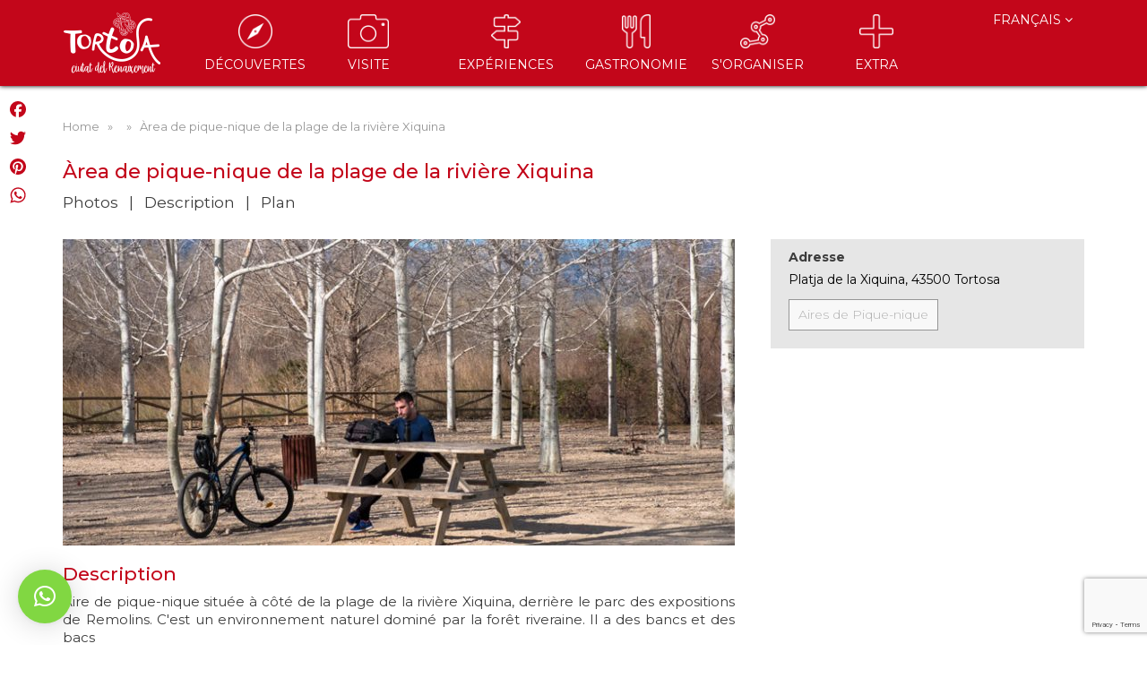

--- FILE ---
content_type: text/html; charset=utf-8
request_url: https://www.google.com/recaptcha/api2/anchor?ar=1&k=6Lf7N1UpAAAAAMa3W8AolNO7aLQoYkqjuyyZp7Pz&co=aHR0cHM6Ly93d3cudG9ydG9zYXR1cmlzbWUuY2F0OjQ0Mw..&hl=en&v=PoyoqOPhxBO7pBk68S4YbpHZ&size=invisible&anchor-ms=20000&execute-ms=30000&cb=x5pcblp46fgh
body_size: 48836
content:
<!DOCTYPE HTML><html dir="ltr" lang="en"><head><meta http-equiv="Content-Type" content="text/html; charset=UTF-8">
<meta http-equiv="X-UA-Compatible" content="IE=edge">
<title>reCAPTCHA</title>
<style type="text/css">
/* cyrillic-ext */
@font-face {
  font-family: 'Roboto';
  font-style: normal;
  font-weight: 400;
  font-stretch: 100%;
  src: url(//fonts.gstatic.com/s/roboto/v48/KFO7CnqEu92Fr1ME7kSn66aGLdTylUAMa3GUBHMdazTgWw.woff2) format('woff2');
  unicode-range: U+0460-052F, U+1C80-1C8A, U+20B4, U+2DE0-2DFF, U+A640-A69F, U+FE2E-FE2F;
}
/* cyrillic */
@font-face {
  font-family: 'Roboto';
  font-style: normal;
  font-weight: 400;
  font-stretch: 100%;
  src: url(//fonts.gstatic.com/s/roboto/v48/KFO7CnqEu92Fr1ME7kSn66aGLdTylUAMa3iUBHMdazTgWw.woff2) format('woff2');
  unicode-range: U+0301, U+0400-045F, U+0490-0491, U+04B0-04B1, U+2116;
}
/* greek-ext */
@font-face {
  font-family: 'Roboto';
  font-style: normal;
  font-weight: 400;
  font-stretch: 100%;
  src: url(//fonts.gstatic.com/s/roboto/v48/KFO7CnqEu92Fr1ME7kSn66aGLdTylUAMa3CUBHMdazTgWw.woff2) format('woff2');
  unicode-range: U+1F00-1FFF;
}
/* greek */
@font-face {
  font-family: 'Roboto';
  font-style: normal;
  font-weight: 400;
  font-stretch: 100%;
  src: url(//fonts.gstatic.com/s/roboto/v48/KFO7CnqEu92Fr1ME7kSn66aGLdTylUAMa3-UBHMdazTgWw.woff2) format('woff2');
  unicode-range: U+0370-0377, U+037A-037F, U+0384-038A, U+038C, U+038E-03A1, U+03A3-03FF;
}
/* math */
@font-face {
  font-family: 'Roboto';
  font-style: normal;
  font-weight: 400;
  font-stretch: 100%;
  src: url(//fonts.gstatic.com/s/roboto/v48/KFO7CnqEu92Fr1ME7kSn66aGLdTylUAMawCUBHMdazTgWw.woff2) format('woff2');
  unicode-range: U+0302-0303, U+0305, U+0307-0308, U+0310, U+0312, U+0315, U+031A, U+0326-0327, U+032C, U+032F-0330, U+0332-0333, U+0338, U+033A, U+0346, U+034D, U+0391-03A1, U+03A3-03A9, U+03B1-03C9, U+03D1, U+03D5-03D6, U+03F0-03F1, U+03F4-03F5, U+2016-2017, U+2034-2038, U+203C, U+2040, U+2043, U+2047, U+2050, U+2057, U+205F, U+2070-2071, U+2074-208E, U+2090-209C, U+20D0-20DC, U+20E1, U+20E5-20EF, U+2100-2112, U+2114-2115, U+2117-2121, U+2123-214F, U+2190, U+2192, U+2194-21AE, U+21B0-21E5, U+21F1-21F2, U+21F4-2211, U+2213-2214, U+2216-22FF, U+2308-230B, U+2310, U+2319, U+231C-2321, U+2336-237A, U+237C, U+2395, U+239B-23B7, U+23D0, U+23DC-23E1, U+2474-2475, U+25AF, U+25B3, U+25B7, U+25BD, U+25C1, U+25CA, U+25CC, U+25FB, U+266D-266F, U+27C0-27FF, U+2900-2AFF, U+2B0E-2B11, U+2B30-2B4C, U+2BFE, U+3030, U+FF5B, U+FF5D, U+1D400-1D7FF, U+1EE00-1EEFF;
}
/* symbols */
@font-face {
  font-family: 'Roboto';
  font-style: normal;
  font-weight: 400;
  font-stretch: 100%;
  src: url(//fonts.gstatic.com/s/roboto/v48/KFO7CnqEu92Fr1ME7kSn66aGLdTylUAMaxKUBHMdazTgWw.woff2) format('woff2');
  unicode-range: U+0001-000C, U+000E-001F, U+007F-009F, U+20DD-20E0, U+20E2-20E4, U+2150-218F, U+2190, U+2192, U+2194-2199, U+21AF, U+21E6-21F0, U+21F3, U+2218-2219, U+2299, U+22C4-22C6, U+2300-243F, U+2440-244A, U+2460-24FF, U+25A0-27BF, U+2800-28FF, U+2921-2922, U+2981, U+29BF, U+29EB, U+2B00-2BFF, U+4DC0-4DFF, U+FFF9-FFFB, U+10140-1018E, U+10190-1019C, U+101A0, U+101D0-101FD, U+102E0-102FB, U+10E60-10E7E, U+1D2C0-1D2D3, U+1D2E0-1D37F, U+1F000-1F0FF, U+1F100-1F1AD, U+1F1E6-1F1FF, U+1F30D-1F30F, U+1F315, U+1F31C, U+1F31E, U+1F320-1F32C, U+1F336, U+1F378, U+1F37D, U+1F382, U+1F393-1F39F, U+1F3A7-1F3A8, U+1F3AC-1F3AF, U+1F3C2, U+1F3C4-1F3C6, U+1F3CA-1F3CE, U+1F3D4-1F3E0, U+1F3ED, U+1F3F1-1F3F3, U+1F3F5-1F3F7, U+1F408, U+1F415, U+1F41F, U+1F426, U+1F43F, U+1F441-1F442, U+1F444, U+1F446-1F449, U+1F44C-1F44E, U+1F453, U+1F46A, U+1F47D, U+1F4A3, U+1F4B0, U+1F4B3, U+1F4B9, U+1F4BB, U+1F4BF, U+1F4C8-1F4CB, U+1F4D6, U+1F4DA, U+1F4DF, U+1F4E3-1F4E6, U+1F4EA-1F4ED, U+1F4F7, U+1F4F9-1F4FB, U+1F4FD-1F4FE, U+1F503, U+1F507-1F50B, U+1F50D, U+1F512-1F513, U+1F53E-1F54A, U+1F54F-1F5FA, U+1F610, U+1F650-1F67F, U+1F687, U+1F68D, U+1F691, U+1F694, U+1F698, U+1F6AD, U+1F6B2, U+1F6B9-1F6BA, U+1F6BC, U+1F6C6-1F6CF, U+1F6D3-1F6D7, U+1F6E0-1F6EA, U+1F6F0-1F6F3, U+1F6F7-1F6FC, U+1F700-1F7FF, U+1F800-1F80B, U+1F810-1F847, U+1F850-1F859, U+1F860-1F887, U+1F890-1F8AD, U+1F8B0-1F8BB, U+1F8C0-1F8C1, U+1F900-1F90B, U+1F93B, U+1F946, U+1F984, U+1F996, U+1F9E9, U+1FA00-1FA6F, U+1FA70-1FA7C, U+1FA80-1FA89, U+1FA8F-1FAC6, U+1FACE-1FADC, U+1FADF-1FAE9, U+1FAF0-1FAF8, U+1FB00-1FBFF;
}
/* vietnamese */
@font-face {
  font-family: 'Roboto';
  font-style: normal;
  font-weight: 400;
  font-stretch: 100%;
  src: url(//fonts.gstatic.com/s/roboto/v48/KFO7CnqEu92Fr1ME7kSn66aGLdTylUAMa3OUBHMdazTgWw.woff2) format('woff2');
  unicode-range: U+0102-0103, U+0110-0111, U+0128-0129, U+0168-0169, U+01A0-01A1, U+01AF-01B0, U+0300-0301, U+0303-0304, U+0308-0309, U+0323, U+0329, U+1EA0-1EF9, U+20AB;
}
/* latin-ext */
@font-face {
  font-family: 'Roboto';
  font-style: normal;
  font-weight: 400;
  font-stretch: 100%;
  src: url(//fonts.gstatic.com/s/roboto/v48/KFO7CnqEu92Fr1ME7kSn66aGLdTylUAMa3KUBHMdazTgWw.woff2) format('woff2');
  unicode-range: U+0100-02BA, U+02BD-02C5, U+02C7-02CC, U+02CE-02D7, U+02DD-02FF, U+0304, U+0308, U+0329, U+1D00-1DBF, U+1E00-1E9F, U+1EF2-1EFF, U+2020, U+20A0-20AB, U+20AD-20C0, U+2113, U+2C60-2C7F, U+A720-A7FF;
}
/* latin */
@font-face {
  font-family: 'Roboto';
  font-style: normal;
  font-weight: 400;
  font-stretch: 100%;
  src: url(//fonts.gstatic.com/s/roboto/v48/KFO7CnqEu92Fr1ME7kSn66aGLdTylUAMa3yUBHMdazQ.woff2) format('woff2');
  unicode-range: U+0000-00FF, U+0131, U+0152-0153, U+02BB-02BC, U+02C6, U+02DA, U+02DC, U+0304, U+0308, U+0329, U+2000-206F, U+20AC, U+2122, U+2191, U+2193, U+2212, U+2215, U+FEFF, U+FFFD;
}
/* cyrillic-ext */
@font-face {
  font-family: 'Roboto';
  font-style: normal;
  font-weight: 500;
  font-stretch: 100%;
  src: url(//fonts.gstatic.com/s/roboto/v48/KFO7CnqEu92Fr1ME7kSn66aGLdTylUAMa3GUBHMdazTgWw.woff2) format('woff2');
  unicode-range: U+0460-052F, U+1C80-1C8A, U+20B4, U+2DE0-2DFF, U+A640-A69F, U+FE2E-FE2F;
}
/* cyrillic */
@font-face {
  font-family: 'Roboto';
  font-style: normal;
  font-weight: 500;
  font-stretch: 100%;
  src: url(//fonts.gstatic.com/s/roboto/v48/KFO7CnqEu92Fr1ME7kSn66aGLdTylUAMa3iUBHMdazTgWw.woff2) format('woff2');
  unicode-range: U+0301, U+0400-045F, U+0490-0491, U+04B0-04B1, U+2116;
}
/* greek-ext */
@font-face {
  font-family: 'Roboto';
  font-style: normal;
  font-weight: 500;
  font-stretch: 100%;
  src: url(//fonts.gstatic.com/s/roboto/v48/KFO7CnqEu92Fr1ME7kSn66aGLdTylUAMa3CUBHMdazTgWw.woff2) format('woff2');
  unicode-range: U+1F00-1FFF;
}
/* greek */
@font-face {
  font-family: 'Roboto';
  font-style: normal;
  font-weight: 500;
  font-stretch: 100%;
  src: url(//fonts.gstatic.com/s/roboto/v48/KFO7CnqEu92Fr1ME7kSn66aGLdTylUAMa3-UBHMdazTgWw.woff2) format('woff2');
  unicode-range: U+0370-0377, U+037A-037F, U+0384-038A, U+038C, U+038E-03A1, U+03A3-03FF;
}
/* math */
@font-face {
  font-family: 'Roboto';
  font-style: normal;
  font-weight: 500;
  font-stretch: 100%;
  src: url(//fonts.gstatic.com/s/roboto/v48/KFO7CnqEu92Fr1ME7kSn66aGLdTylUAMawCUBHMdazTgWw.woff2) format('woff2');
  unicode-range: U+0302-0303, U+0305, U+0307-0308, U+0310, U+0312, U+0315, U+031A, U+0326-0327, U+032C, U+032F-0330, U+0332-0333, U+0338, U+033A, U+0346, U+034D, U+0391-03A1, U+03A3-03A9, U+03B1-03C9, U+03D1, U+03D5-03D6, U+03F0-03F1, U+03F4-03F5, U+2016-2017, U+2034-2038, U+203C, U+2040, U+2043, U+2047, U+2050, U+2057, U+205F, U+2070-2071, U+2074-208E, U+2090-209C, U+20D0-20DC, U+20E1, U+20E5-20EF, U+2100-2112, U+2114-2115, U+2117-2121, U+2123-214F, U+2190, U+2192, U+2194-21AE, U+21B0-21E5, U+21F1-21F2, U+21F4-2211, U+2213-2214, U+2216-22FF, U+2308-230B, U+2310, U+2319, U+231C-2321, U+2336-237A, U+237C, U+2395, U+239B-23B7, U+23D0, U+23DC-23E1, U+2474-2475, U+25AF, U+25B3, U+25B7, U+25BD, U+25C1, U+25CA, U+25CC, U+25FB, U+266D-266F, U+27C0-27FF, U+2900-2AFF, U+2B0E-2B11, U+2B30-2B4C, U+2BFE, U+3030, U+FF5B, U+FF5D, U+1D400-1D7FF, U+1EE00-1EEFF;
}
/* symbols */
@font-face {
  font-family: 'Roboto';
  font-style: normal;
  font-weight: 500;
  font-stretch: 100%;
  src: url(//fonts.gstatic.com/s/roboto/v48/KFO7CnqEu92Fr1ME7kSn66aGLdTylUAMaxKUBHMdazTgWw.woff2) format('woff2');
  unicode-range: U+0001-000C, U+000E-001F, U+007F-009F, U+20DD-20E0, U+20E2-20E4, U+2150-218F, U+2190, U+2192, U+2194-2199, U+21AF, U+21E6-21F0, U+21F3, U+2218-2219, U+2299, U+22C4-22C6, U+2300-243F, U+2440-244A, U+2460-24FF, U+25A0-27BF, U+2800-28FF, U+2921-2922, U+2981, U+29BF, U+29EB, U+2B00-2BFF, U+4DC0-4DFF, U+FFF9-FFFB, U+10140-1018E, U+10190-1019C, U+101A0, U+101D0-101FD, U+102E0-102FB, U+10E60-10E7E, U+1D2C0-1D2D3, U+1D2E0-1D37F, U+1F000-1F0FF, U+1F100-1F1AD, U+1F1E6-1F1FF, U+1F30D-1F30F, U+1F315, U+1F31C, U+1F31E, U+1F320-1F32C, U+1F336, U+1F378, U+1F37D, U+1F382, U+1F393-1F39F, U+1F3A7-1F3A8, U+1F3AC-1F3AF, U+1F3C2, U+1F3C4-1F3C6, U+1F3CA-1F3CE, U+1F3D4-1F3E0, U+1F3ED, U+1F3F1-1F3F3, U+1F3F5-1F3F7, U+1F408, U+1F415, U+1F41F, U+1F426, U+1F43F, U+1F441-1F442, U+1F444, U+1F446-1F449, U+1F44C-1F44E, U+1F453, U+1F46A, U+1F47D, U+1F4A3, U+1F4B0, U+1F4B3, U+1F4B9, U+1F4BB, U+1F4BF, U+1F4C8-1F4CB, U+1F4D6, U+1F4DA, U+1F4DF, U+1F4E3-1F4E6, U+1F4EA-1F4ED, U+1F4F7, U+1F4F9-1F4FB, U+1F4FD-1F4FE, U+1F503, U+1F507-1F50B, U+1F50D, U+1F512-1F513, U+1F53E-1F54A, U+1F54F-1F5FA, U+1F610, U+1F650-1F67F, U+1F687, U+1F68D, U+1F691, U+1F694, U+1F698, U+1F6AD, U+1F6B2, U+1F6B9-1F6BA, U+1F6BC, U+1F6C6-1F6CF, U+1F6D3-1F6D7, U+1F6E0-1F6EA, U+1F6F0-1F6F3, U+1F6F7-1F6FC, U+1F700-1F7FF, U+1F800-1F80B, U+1F810-1F847, U+1F850-1F859, U+1F860-1F887, U+1F890-1F8AD, U+1F8B0-1F8BB, U+1F8C0-1F8C1, U+1F900-1F90B, U+1F93B, U+1F946, U+1F984, U+1F996, U+1F9E9, U+1FA00-1FA6F, U+1FA70-1FA7C, U+1FA80-1FA89, U+1FA8F-1FAC6, U+1FACE-1FADC, U+1FADF-1FAE9, U+1FAF0-1FAF8, U+1FB00-1FBFF;
}
/* vietnamese */
@font-face {
  font-family: 'Roboto';
  font-style: normal;
  font-weight: 500;
  font-stretch: 100%;
  src: url(//fonts.gstatic.com/s/roboto/v48/KFO7CnqEu92Fr1ME7kSn66aGLdTylUAMa3OUBHMdazTgWw.woff2) format('woff2');
  unicode-range: U+0102-0103, U+0110-0111, U+0128-0129, U+0168-0169, U+01A0-01A1, U+01AF-01B0, U+0300-0301, U+0303-0304, U+0308-0309, U+0323, U+0329, U+1EA0-1EF9, U+20AB;
}
/* latin-ext */
@font-face {
  font-family: 'Roboto';
  font-style: normal;
  font-weight: 500;
  font-stretch: 100%;
  src: url(//fonts.gstatic.com/s/roboto/v48/KFO7CnqEu92Fr1ME7kSn66aGLdTylUAMa3KUBHMdazTgWw.woff2) format('woff2');
  unicode-range: U+0100-02BA, U+02BD-02C5, U+02C7-02CC, U+02CE-02D7, U+02DD-02FF, U+0304, U+0308, U+0329, U+1D00-1DBF, U+1E00-1E9F, U+1EF2-1EFF, U+2020, U+20A0-20AB, U+20AD-20C0, U+2113, U+2C60-2C7F, U+A720-A7FF;
}
/* latin */
@font-face {
  font-family: 'Roboto';
  font-style: normal;
  font-weight: 500;
  font-stretch: 100%;
  src: url(//fonts.gstatic.com/s/roboto/v48/KFO7CnqEu92Fr1ME7kSn66aGLdTylUAMa3yUBHMdazQ.woff2) format('woff2');
  unicode-range: U+0000-00FF, U+0131, U+0152-0153, U+02BB-02BC, U+02C6, U+02DA, U+02DC, U+0304, U+0308, U+0329, U+2000-206F, U+20AC, U+2122, U+2191, U+2193, U+2212, U+2215, U+FEFF, U+FFFD;
}
/* cyrillic-ext */
@font-face {
  font-family: 'Roboto';
  font-style: normal;
  font-weight: 900;
  font-stretch: 100%;
  src: url(//fonts.gstatic.com/s/roboto/v48/KFO7CnqEu92Fr1ME7kSn66aGLdTylUAMa3GUBHMdazTgWw.woff2) format('woff2');
  unicode-range: U+0460-052F, U+1C80-1C8A, U+20B4, U+2DE0-2DFF, U+A640-A69F, U+FE2E-FE2F;
}
/* cyrillic */
@font-face {
  font-family: 'Roboto';
  font-style: normal;
  font-weight: 900;
  font-stretch: 100%;
  src: url(//fonts.gstatic.com/s/roboto/v48/KFO7CnqEu92Fr1ME7kSn66aGLdTylUAMa3iUBHMdazTgWw.woff2) format('woff2');
  unicode-range: U+0301, U+0400-045F, U+0490-0491, U+04B0-04B1, U+2116;
}
/* greek-ext */
@font-face {
  font-family: 'Roboto';
  font-style: normal;
  font-weight: 900;
  font-stretch: 100%;
  src: url(//fonts.gstatic.com/s/roboto/v48/KFO7CnqEu92Fr1ME7kSn66aGLdTylUAMa3CUBHMdazTgWw.woff2) format('woff2');
  unicode-range: U+1F00-1FFF;
}
/* greek */
@font-face {
  font-family: 'Roboto';
  font-style: normal;
  font-weight: 900;
  font-stretch: 100%;
  src: url(//fonts.gstatic.com/s/roboto/v48/KFO7CnqEu92Fr1ME7kSn66aGLdTylUAMa3-UBHMdazTgWw.woff2) format('woff2');
  unicode-range: U+0370-0377, U+037A-037F, U+0384-038A, U+038C, U+038E-03A1, U+03A3-03FF;
}
/* math */
@font-face {
  font-family: 'Roboto';
  font-style: normal;
  font-weight: 900;
  font-stretch: 100%;
  src: url(//fonts.gstatic.com/s/roboto/v48/KFO7CnqEu92Fr1ME7kSn66aGLdTylUAMawCUBHMdazTgWw.woff2) format('woff2');
  unicode-range: U+0302-0303, U+0305, U+0307-0308, U+0310, U+0312, U+0315, U+031A, U+0326-0327, U+032C, U+032F-0330, U+0332-0333, U+0338, U+033A, U+0346, U+034D, U+0391-03A1, U+03A3-03A9, U+03B1-03C9, U+03D1, U+03D5-03D6, U+03F0-03F1, U+03F4-03F5, U+2016-2017, U+2034-2038, U+203C, U+2040, U+2043, U+2047, U+2050, U+2057, U+205F, U+2070-2071, U+2074-208E, U+2090-209C, U+20D0-20DC, U+20E1, U+20E5-20EF, U+2100-2112, U+2114-2115, U+2117-2121, U+2123-214F, U+2190, U+2192, U+2194-21AE, U+21B0-21E5, U+21F1-21F2, U+21F4-2211, U+2213-2214, U+2216-22FF, U+2308-230B, U+2310, U+2319, U+231C-2321, U+2336-237A, U+237C, U+2395, U+239B-23B7, U+23D0, U+23DC-23E1, U+2474-2475, U+25AF, U+25B3, U+25B7, U+25BD, U+25C1, U+25CA, U+25CC, U+25FB, U+266D-266F, U+27C0-27FF, U+2900-2AFF, U+2B0E-2B11, U+2B30-2B4C, U+2BFE, U+3030, U+FF5B, U+FF5D, U+1D400-1D7FF, U+1EE00-1EEFF;
}
/* symbols */
@font-face {
  font-family: 'Roboto';
  font-style: normal;
  font-weight: 900;
  font-stretch: 100%;
  src: url(//fonts.gstatic.com/s/roboto/v48/KFO7CnqEu92Fr1ME7kSn66aGLdTylUAMaxKUBHMdazTgWw.woff2) format('woff2');
  unicode-range: U+0001-000C, U+000E-001F, U+007F-009F, U+20DD-20E0, U+20E2-20E4, U+2150-218F, U+2190, U+2192, U+2194-2199, U+21AF, U+21E6-21F0, U+21F3, U+2218-2219, U+2299, U+22C4-22C6, U+2300-243F, U+2440-244A, U+2460-24FF, U+25A0-27BF, U+2800-28FF, U+2921-2922, U+2981, U+29BF, U+29EB, U+2B00-2BFF, U+4DC0-4DFF, U+FFF9-FFFB, U+10140-1018E, U+10190-1019C, U+101A0, U+101D0-101FD, U+102E0-102FB, U+10E60-10E7E, U+1D2C0-1D2D3, U+1D2E0-1D37F, U+1F000-1F0FF, U+1F100-1F1AD, U+1F1E6-1F1FF, U+1F30D-1F30F, U+1F315, U+1F31C, U+1F31E, U+1F320-1F32C, U+1F336, U+1F378, U+1F37D, U+1F382, U+1F393-1F39F, U+1F3A7-1F3A8, U+1F3AC-1F3AF, U+1F3C2, U+1F3C4-1F3C6, U+1F3CA-1F3CE, U+1F3D4-1F3E0, U+1F3ED, U+1F3F1-1F3F3, U+1F3F5-1F3F7, U+1F408, U+1F415, U+1F41F, U+1F426, U+1F43F, U+1F441-1F442, U+1F444, U+1F446-1F449, U+1F44C-1F44E, U+1F453, U+1F46A, U+1F47D, U+1F4A3, U+1F4B0, U+1F4B3, U+1F4B9, U+1F4BB, U+1F4BF, U+1F4C8-1F4CB, U+1F4D6, U+1F4DA, U+1F4DF, U+1F4E3-1F4E6, U+1F4EA-1F4ED, U+1F4F7, U+1F4F9-1F4FB, U+1F4FD-1F4FE, U+1F503, U+1F507-1F50B, U+1F50D, U+1F512-1F513, U+1F53E-1F54A, U+1F54F-1F5FA, U+1F610, U+1F650-1F67F, U+1F687, U+1F68D, U+1F691, U+1F694, U+1F698, U+1F6AD, U+1F6B2, U+1F6B9-1F6BA, U+1F6BC, U+1F6C6-1F6CF, U+1F6D3-1F6D7, U+1F6E0-1F6EA, U+1F6F0-1F6F3, U+1F6F7-1F6FC, U+1F700-1F7FF, U+1F800-1F80B, U+1F810-1F847, U+1F850-1F859, U+1F860-1F887, U+1F890-1F8AD, U+1F8B0-1F8BB, U+1F8C0-1F8C1, U+1F900-1F90B, U+1F93B, U+1F946, U+1F984, U+1F996, U+1F9E9, U+1FA00-1FA6F, U+1FA70-1FA7C, U+1FA80-1FA89, U+1FA8F-1FAC6, U+1FACE-1FADC, U+1FADF-1FAE9, U+1FAF0-1FAF8, U+1FB00-1FBFF;
}
/* vietnamese */
@font-face {
  font-family: 'Roboto';
  font-style: normal;
  font-weight: 900;
  font-stretch: 100%;
  src: url(//fonts.gstatic.com/s/roboto/v48/KFO7CnqEu92Fr1ME7kSn66aGLdTylUAMa3OUBHMdazTgWw.woff2) format('woff2');
  unicode-range: U+0102-0103, U+0110-0111, U+0128-0129, U+0168-0169, U+01A0-01A1, U+01AF-01B0, U+0300-0301, U+0303-0304, U+0308-0309, U+0323, U+0329, U+1EA0-1EF9, U+20AB;
}
/* latin-ext */
@font-face {
  font-family: 'Roboto';
  font-style: normal;
  font-weight: 900;
  font-stretch: 100%;
  src: url(//fonts.gstatic.com/s/roboto/v48/KFO7CnqEu92Fr1ME7kSn66aGLdTylUAMa3KUBHMdazTgWw.woff2) format('woff2');
  unicode-range: U+0100-02BA, U+02BD-02C5, U+02C7-02CC, U+02CE-02D7, U+02DD-02FF, U+0304, U+0308, U+0329, U+1D00-1DBF, U+1E00-1E9F, U+1EF2-1EFF, U+2020, U+20A0-20AB, U+20AD-20C0, U+2113, U+2C60-2C7F, U+A720-A7FF;
}
/* latin */
@font-face {
  font-family: 'Roboto';
  font-style: normal;
  font-weight: 900;
  font-stretch: 100%;
  src: url(//fonts.gstatic.com/s/roboto/v48/KFO7CnqEu92Fr1ME7kSn66aGLdTylUAMa3yUBHMdazQ.woff2) format('woff2');
  unicode-range: U+0000-00FF, U+0131, U+0152-0153, U+02BB-02BC, U+02C6, U+02DA, U+02DC, U+0304, U+0308, U+0329, U+2000-206F, U+20AC, U+2122, U+2191, U+2193, U+2212, U+2215, U+FEFF, U+FFFD;
}

</style>
<link rel="stylesheet" type="text/css" href="https://www.gstatic.com/recaptcha/releases/PoyoqOPhxBO7pBk68S4YbpHZ/styles__ltr.css">
<script nonce="c6yzjNXeY1NGGxerMhZdtQ" type="text/javascript">window['__recaptcha_api'] = 'https://www.google.com/recaptcha/api2/';</script>
<script type="text/javascript" src="https://www.gstatic.com/recaptcha/releases/PoyoqOPhxBO7pBk68S4YbpHZ/recaptcha__en.js" nonce="c6yzjNXeY1NGGxerMhZdtQ">
      
    </script></head>
<body><div id="rc-anchor-alert" class="rc-anchor-alert"></div>
<input type="hidden" id="recaptcha-token" value="[base64]">
<script type="text/javascript" nonce="c6yzjNXeY1NGGxerMhZdtQ">
      recaptcha.anchor.Main.init("[\x22ainput\x22,[\x22bgdata\x22,\x22\x22,\[base64]/[base64]/[base64]/[base64]/cjw8ejpyPj4+eil9Y2F0Y2gobCl7dGhyb3cgbDt9fSxIPWZ1bmN0aW9uKHcsdCx6KXtpZih3PT0xOTR8fHc9PTIwOCl0LnZbd10/dC52W3ddLmNvbmNhdCh6KTp0LnZbd109b2Yoeix0KTtlbHNle2lmKHQuYkImJnchPTMxNylyZXR1cm47dz09NjZ8fHc9PTEyMnx8dz09NDcwfHx3PT00NHx8dz09NDE2fHx3PT0zOTd8fHc9PTQyMXx8dz09Njh8fHc9PTcwfHx3PT0xODQ/[base64]/[base64]/[base64]/bmV3IGRbVl0oSlswXSk6cD09Mj9uZXcgZFtWXShKWzBdLEpbMV0pOnA9PTM/bmV3IGRbVl0oSlswXSxKWzFdLEpbMl0pOnA9PTQ/[base64]/[base64]/[base64]/[base64]\x22,\[base64]\\u003d\x22,\x22S8Odwo4cK8Oow45VwoXDn8O8c3AOSsKrw7BjQMKtTFjDucOzwr1DfcOXw7fCggDCpjcswqUkwppTa8KIT8KgJQXDuGR8ecKuwofDj8KRw4vDlMKaw5fDuhHCsmjCscKCwqvCkcKmw5vCgSbDu8KLC8KPV2rDicO6wpLDosOZw7/CvMOIwq0HXMK4wql3ahg2wqQlwqIdBcKXwqHDqU/DrcK7w5bCn8OuB0FGwoEdwqHCvMKPwpktGcKYN0DDocO1wrzCtMOPwrHCsz3DkwvCqsOAw4LDkMO1wpsKwpRqIMOfwqEfwpJcYcOzwqAeZcKUw5tJTcKewrVuw4R6w5HCnDvDtArCs0/Ct8O/OcK5w6FIwrzDv8OAF8OMIxQXBcKIXw55UcOOJsKee8OYLcOSwqHDuXHDlsKxw4rCmCLDqg9CejfCmDUaw49Aw7Y3wqPCpRzDpTfDrsKJH8OXwoBQwq7Du8KRw4PDr1V+cMK/[base64]/CsD0Rw4MSwqdTU0PDhCMow6zDlMO9I8K6w4BxABNgGDHDr8KTGm3CssO/I2xDwrTCk1RWw4XDucOIScObw6TCu8OqXFgSNsOnwoIlQcOFTFk5N8O8w4LCk8OPw5bCh8K4PcKmwrA2EcKwwpHCihrDlcOofmfDpToBwqt0wq3CrMOuwod4XWvDisOzFhx4PGJtwq3DrlNjw5HCh8KZWsO6P2x5w7YiB8Kxw4bChMO2wr/CmsOdW1RKPDJNB0MGwrbDi1lccMOowp4dwoleAMKTHsKHAMKXw7DDksKeN8O7wrnCh8Kww64sw5kjw6QUZcK3bgdtwqbDgMOvwpbCgcOIwqHDhW3CrU7DnsOVwrFLwq7Cj8KTa8Kkwph3WMOdw6TCsj44HsKswqwsw6sPwqPDl8K/wq9CFcK/XsK1wpHDiSvCm0PDi3RdRTssIFjChMKcFcOOG2ppHlDDhBVvEC0vw7Mnc1zDgjQeGQbCtiFPwo9uwopdK8OWb8Oxwp3DvcO5ZMK/[base64]/DxXCjH8cwr7CmArDq2V9w4leTMO+A1J/wrbCqsKqw7bDmsK8w5HDpVhcP8K6w5nCncKMNUVkw4HDlUx7w77Drn14w6/CjcOxIlrDr1fCkcKZO09aw7PCsMKpw6s1wr/CgcO8wpxcw4zCjcKXcltyVAJtNsK+w6/Dh00Kw5Y3AmzDrsO5TMOsE8OkbD9FwrLDuz5mwpXCoT3DncOYw7YoacOlw7h3WcKTR8Kqw6sXw6vDncKNdDnCrcK8wq/DhMOWworCkMKsZxEjwqM8SH3DmsKnwrnCkMOow7HCqcOZw43ClBvDsnB9w6PDkcKKJSdgIzjDhTZbwonCncOTw53DqS/[base64]/[base64]/DvGwGFsOvRsKcIXIYW2NXHsObw6nCpMKRcMKVKwJgD2XCuiAHaQ7CrcKfwqrCuEfDrCDDv8OUwrrDtSPDmEHCq8OzOMOpJsK6wqnDtMOUBcKzOcOWw7HDg3DCmBzCkwI9w7zCksOzHzNYwq/[base64]/[base64]/UULDix7DiE4uKMOPbjfDlsOYwofCjFUawozDhypPPsOBD1IjXlrCncKtwrl5QRnDusONwprCpsKLw7lSwovDi8Kbw6jCi2TDsMK5w77DnxLCrsKRw7DDt8O8RFbDtMKTGcOcwpYDRsK0XMOGGcKWe2hTwqghd8KoEHDDrUPDrV7Cs8OIShLCql7ChsOYwq/DnFnCn8OBw6wJOjR/w7Vvw4lBw5PCucOASsKREMKzGRbCn8KyRMO/TTMVwpXDuMKYwq/Dp8K/w7vDgMK3w6FIw57CqMOXdMOULcOXw4ZGw7AVw5V9U1vDgsOaNMOMw4QOwrkywpg8Li1zw5tCw6FYEsOSGH1+wrHDk8OfwqLDu8KnR1PDozfDiBLDm1HCk8K6PsOSHS/DlMOaKcKqw5xXIijDolzDhhPDti47wr/[base64]/[base64]/[base64]/[base64]/Y8KEWcKlw6RCw505WMOdYQc6A3zClCDCtMOVwrrDpE5Qw57CriDDmsKbBhfChsO5KcOxw6MyK37CjWUka0/DlMKta8OAwoAgw49/[base64]/[base64]/CrVnCssO/QcOuwqzCgMKFwq3CnsK9wqzCnz1DwqwuQFvCmB1tWm7DsTnCs8Ktw4PDknAVwphDw59GwrooTsKXb8O2Ez/DosKsw6h+JRVwQMKaDBAvW8KQwqxNR8KpIsO9UcKVdB/DpltzL8K5w4Jrwq/CicK8wofDscKtaTB2wqtJIMKww6XDtsKUHMKhDsKRwqFIw4lWw5zDinDCicKNPkYzXWLDpE3CqEsuQXJTZX7DgDrDgFbDj8O5bhIJXsKvwrPDg3fDrx/[base64]/wr7DgRoiPcOBw6rDmSsOw4t3wrM1UcOTwq7Dono2f0tabcKVLcOgwo8rHcO4XnDDp8KiA8O6GcOnwqgoZ8OGf8KFw68UU0PChXrDlDtiwpZRd3rCvMKbfcK7w5kva8OPCcKIKgjDqsOqWsKiwqDCncKBBRxSwqt6w7TCrE9ow6/DpEdlw4zCo8KcJSJ1DQdbE8OTAjjCjA4/ATJOXWfDlS/CvcK0FzAWwp1sCMOlfsOPW8O6w5Eywr/DvAJdLi7Dp0h1aGZTw7x4MCDCksKyc0bCskIUwo89dnMXw5HDusKWwpzCkcOAw5BNw4XCkRpbwoDDt8OnwqnCusOBRRN7PsOgWw/Cn8Kdf8OHdC7ClAw1w6HCo8O6wpHDisKXw7wycsOaJmTCucKvw70ww7jCqA7DnsKcRcOtEsKeeMKURBhywpYRWMOfIXbCicOzXAbDrXrDmRJsXcOGwq5Rwq51wqQLw7I5wpFUw4B4FktiwqZdw6BTa33DssKYJ8KRecKKFcKPUsOTST3Do24Sw6NTYyvCkMO/NFcRQMOodzXCrsKQScOdwrfDvcKPdVfDq8K6LxDCn8KDwr/CjMO0woIkcsKCwoYlJRnCpTXCqhfCisO1H8KXKcO5Inpdwr3CixRVworDtR4MZsKbwpAuHyV2wobDs8K5G8K8NUwCaS7Cl8Kuw7A9wp3DskbCswXCky/Dgz9Sw7nDgMOdw48AGcK3w6/CmcKSw4gYfcKKw5bCuMKyYsKRfcOjw50aOBt2w4rDqUbDvMKxbsOlw4hQwpxRWsOQSMOswpAMw7ksdy/[base64]/DrsK/w7tqw6TCgsOlE8KTwrjCmMO1w7sffMKHw6UyZxrCjxQ7fMKkw5HDvMOow5U/QkDDpynDucKcWXjDrxtYasKBKkzDu8O6fMKBBsO5wrhoB8Ofw6fDusOOwoHDpAR7DjDCslhTw7Eww4ElZ8Onwo3CqcO1wrkNw7DDoXoYw7rDn8KNwozDmFYDwrFZwrxzFcKiw4jCvH7CuFzCg8OyYsKUw5/DnsO8I8OXwpbCrMOjwrQXw7ledEzDh8KDCHpjwo3Cn8OSwqLDqsKww5pQwq/[base64]/CpG1Waiphwo/CocO2ZMO/wpQOCMO5IhDCm8Kbw4fCijzCvMKrw47Cp8OKEsOSKGBQfsOTGA0Nwq98wobDpFJ5wotLw4s/[base64]/KnsFwq1bDMKPUMOnKMOOCMOQD8OFwozDq8OYKl/CsQgsw6DCjMK9Y8Ktw7Niw5rDn8O5JA5zR8OVwp/Cm8OTVAQce8ObwrYowpLDnXHDmcOkwpx5c8KuPcKiRsKOw6/CtMOFTTRIw6gUwrMawovCpAnChcOeJsK+w4fDuyZYw7JzwqgwwpgDwq3CuUTDm3fDom57w6bDvsOAwqHDlA3Cs8Kgw6bCugzCqUfDoALDiMOHAFPDvgHCucO1wonCgsOnbcKFfMO8FcOBE8Kvw6jCn8OMw5bDiEQAczwLaDNVSsKgW8K+wq/[base64]/IMOISD8iaDAkS8KkECFBw7bCtcK2UsKJwoUtw6wDw4zCm8Otwp4Aw4/Dkz3CncOYEcKVwqB+BiADHRHCmDBdGDLDnFvCo00Ew5gbw5HCtWdNUMKkTcORdcKXwpjDk2omSBjCtsOFw4Y/[base64]/CglJmNsKbUVZcccOaw7PDvcO/w7ghLMKHKVpmHsKUWsOKwoY9DcKeSSDCg8K6woLDkMOuFcOcZQ3Dh8KDw5fCrzXDv8Krw6FRwpUTwp3DqsKSw5oZHhoiYcKHw78Lw6/Dkw0Dw6oEQsO7w7Mowqk2CsOkb8KGw4DDnMOJbsKAwoQSw73DocO4YEoRPcKXczPCicOyw5o4w4xwwolBwr/Do8O9XsKow5/CoMKRwqg/cX/DssKDw4zCo8KjFDRNwr/[base64]/w5/CuXjDrMKJIsOjZB/Cs8K5fcOqS1FeUsKrXcO9w5XDkMKsZsKDwrXCk8K6XsOQwrpew43Dl8KKw7ZlEkXCv8O4w45+TcOPZ2rDlcOaFQrCjAIrasOaNDnDrk80WsOKOcO/MMKPdVRhAjwowrrDowM8w5YbaMO8wpbCscOnw5Edw5Bnw57CtMOPDsOcw59NTDvDvcOtAsOYwpdWw7IDw5fDocKuwrdNw4jDnsKew6ZNw4LDpsK2wpvCs8K8w7sAHXPDkMOYKsOBwrTDpHhFwq/Dq3BVw60Nw7cdNsK4w440w6tYw53Cuzxhw5XCtsOxakjCkjQqFxcSw7x/[base64]/DrsOywpJ5WMKUfsKUw6TDtSPCvMKVwoMmBcOvYlAgwpo/w59bBcO2OXA1w5MWCsOtE8O4TR7CiWpmTcOOLWTDkyhKPsOVYcOrwpZsH8O/TcOeMMOGw58qTQAMYTDCq0rCiDLCsXNbNFzDo8K3worDn8OBGD/CvT3Cn8O4w5/DqSbDs8OKw4lhVyrCtHM3HXLCqMKydEhuw57Cm8KgXmFDT8KlVnPDgcOWGGXDssO4w7l1NVd8MsOUI8K/[base64]/[base64]/CvS42wr3Ds8O0wpFzdcKxCMOEw4IDwo3Cjw7Ct8KAw7bCrcO5w4BQw7HDp8OubzRcw7vDm8Kcw5oYCcOWSwITw5w/[base64]/DksOOw6DDi3rDjQUjwrzDpWA2FsO1AEwXw7QEwrl5NwjDgkdHw61kwpHCocK/wqHCqVxGPcKww7HCgcOGOcOnNsKzw4QQwrbCvsOoQcOOb8OFacKEVhjCmBRGw5LDrcKiw6TDpB3Cm8OYw48+Dm7DhF9qw4dRbUTCiwTDvsO6VnxuU8KVEcK3wpXDjGxUw57CpTzDlyzDh8OqwoMDV3/ClcK3SjpiwrV9wow9w7LCh8KrdAZHwp7Co8Ovw4MUVyHDmsKow5fCs35Bw7PCi8KuYhJCa8OFMcKyw6LDlBvClcOiwp/CkcKAE8OUasOjUsOzw7bCslXDiEd2wqzCsmNkLS1wwpQ6QzIhwqbCphnDtMK/[base64]/Cng/[base64]/CgcOZwqLCqsOJHsKqw5tPYMKWXMK5dmwaKhXDnjEQw4wCwp/ClMObNsO5Q8OyUXBaZgXCpw5Zwq7Cu0PCsztJDHJow4t3esOgwpNdVVvCg8OkVsOmbsO+DsKUWXkCP17Do0vCusOOQMKsIMOWw7PCnE3Ci8KvRHcmShnCksK7JwkCPmU5JcKew63CiwzDthHClww+wqM7wqfDni/CoRtjR8OXw5jDvhjDvsK3FRXCoz5ywpzDn8ObwpdFwpYqfcODwo7DkMOZCEp/[base64]/CgVvDt8K3NcKiwpvCu8K3YDfDlMKVwpvCml/CqCYEw5jDqFwJwoZGay3Cq8K0wofDnmfDlm7CusK2wqxaw784w4M2wodRwrfDtzMEDsOkSsOBw4/Cv2FTw5xjw5cLLMOlwqjCui3CgcKROMO6YsKWwpPDnwrDtxRPwrrCosO8w6EEwrkxw7/CtMO7SgDDm3NqEVPDqm/CgRXCvR5JIzzCj8KfJDdjwovCm1rDq8OQC8OsN0NoccOjZMKSw5/CmE7DlsKGFsO/[base64]/[base64]/Wi3Cn8KlasO9GcKNwpPDhTAqYcORwqkqw7rCn3g9cMORw6omwpHDs8KBw7R6wq1FPwZXw4Z3KyLCqcO8wq8Dw4rCuS0AwphAbx90A0/CmkE6worDhsKTa8KkNcOlUSbCo8K7w6fDtsKZw7RGwqUbPiPCmj3DjBBmwrLDnWI6B0TDsUFBewQWw6bDncK/w6NZwovCiMOgLMOjAsKiAsOVPGhwwqjDnSfCuC3Dpx7CiEfDusKOOMOMAWofIRJVLsOVwpBJw6JYAMKswo/DiDF+CyNVw6XDkUVSYxvCm3Nmwo/DnERYJ8K3NMK7wp/DtBFpwpluwpLDgMKqwpvCiwE7wrlRw5dRwpDDliB8w6lGHwZKw6sQNMOJw7jCtFISw6YkNcOdwovDm8OMwqvCpEBWQHkxOizCrcKeYxvDmhE5f8ORA8Ouwo8rw4LDusOZBllMZsKbOcOsZcOsw6E6wprDlsOFIMKdAcO/[base64]/DkcOrwpUyCDDCjCXCkVPDr1luSxfCsR7DisKnGsOswoQRaBo3w6I0IijCpC1XcScoCD9pIyc6wrxhw6RBw7gmI8KWJMOgb0XCgAJ+LC7CrcOUw5fDiMO3wpFZcsO6N2nCnVvDumx9woR+X8OTTA90w7IgwrPDlcO8wqB2dVAaw7MwXC7Dk8KhABEUQ1N/YHZ+RRoswrpowqbCgAsVw6grw5gUwoErw5Qzw78Qwo80w4PDrijChzcZw6/DnlNUUAUCRSc2wrE4aGxXVHTChMKNw6/[base64]/Cq8KJwqUtwpPCoynDuzIHw5YhAsKdwpYbwrMBc3TCmMKywq4ZwoLDlnrCt15iRQPDjsOFdDQwwoYMwpdYVyDDjjPDrMK6w6ACw5PCnFs9w491wplPKyTCscKAwppbw5oswqh8w6ljw6p6wqs6ZC47wqHCm17CqsKtwqjCvWwoQMO1w5/CmsKUbF8wTyzCjsK4ZDDCocOIYsOpwo/ClzRQPsKRw6ENAcOgwoZ/TMKOCcKDRExywrTCksOJwpLCkE8BwoRfwqPCtRrDsMKMR1tzwp5vw4UVGDXDoMK0fEbCj2gOwpoGwq1FS8OeESk1w4/[base64]/DuMK7PsKDGcOhYBXDvQrCs8OAwrzDl8OhEj1Mw6DDlsO6wr9Bw7nCrMOMwq/[base64]/CjMKWa0PCr8OVVi0GHXgtw6jCi8KqRcOxNTHCq8OCMCF8dwgsw6YRfMKuwp/CgMOewoQ7fsO9O3cnwpTCjxZad8K7wo/Cm1Y/Vmphw7bDgMOvKMOow6/ClAtjK8K1RVfDjQvCkWg/w4QFPMO3WsOKw4fCvxzDgEg7SMO5wrN8bcOxw7/DisK3wqFkdVIMwo/Ci8OtYwpGShTCpy8sQsOtcMKENn1Tw5LDvQPDm8K5csOsf8K+OsOOFMK3J8Oyw6Fcwpx5BQ3DjxlHLWfDkAjDsy0NwpMeEihLcTwfKS/[base64]/CicKcwqnCsXrDmAPCssOFwqVgw7nCkcOeLXvDnRbCr3LDnsOVwrLDlFPDgjwXw5gWCcOSe8Oyw4zDlTXDvB7DiQTDpRJwW2oDwrEAwobClwYubMOCA8O9w41jUzACwrAkal7DiC7Cv8O9w6bDiMKfwoQKwpJ4w7pSd8OgwqAEw7PDl8Ktw6dYw5DCq8KIBcO/T8OAEMOIPzchw684w5ZmMcO1woUnDAHDicOmNsKcVlXCoMOywqzClTvCkcKUwqVOwq5hw4EKw6bCvnYIOMO+LHRkIMOjw7cwMEU1w4bCoEzCkBFxwqXDulLDsFfCoV5bw7wzwpTDvWVwN03DkXfDgMKGwqxpw7lhQMKtw4rDiVXDh8O/[base64]/[base64]/DtywPEW/CgMK2K8Oaw5jDhFIvw4Miw7oTwr7DggwFwpzDqcOEw756wrPCt8Kdw7FIa8OCwoHDmDwYeMOjC8OrHQgaw71DTGXDtMK/bsKzw5cRU8KhcFXDqETChcKWwo7DhsK+wpcxAMKBU8KDwqDDi8KfwrdCw5LDugrChcKhwrwwbgZNGj4iwo3Ct8KpR8OdVsKBOSvDhwTChcKUw6gnwr4qKMOwfzthw6HCisKJZFQfcgXCqcKzDF/[base64]/LjkHw5XDl0VTawvCmcKgwr3Ck8OAw6jDvsKnw4fChcOTwp1YQG/Cl8KzaFkIV8K/w5Ycw6nChMKLw6DDuxXDgsKmwrjClcK5wr84PsKNCXnDvsKpWMKQHsOBw5jDsklpwoNSw4AxaMOGVCLClMKywr/CnCbDiMKOwpvCtMOxXEx6w6XClMKuwpvDnEpaw6BVU8KJw6MDI8OywrZ3w6VRHXgHXwXDn2METmIRw6s7wqzCocKNwozDlhF/wrBBwqExPnoCwrfDv8O4c8OQWcKzV8KuVUoFw45awojDmwnDrSHDrklhO8OEwoJzCcOQwqxnwq7DmhHDvWIfwq7DjMKww5XClcKODMOMw5HDh8K+wrZSfsK4cARIw6bCv8OxwpzCkVgIAB8BEsKkKXvClsKgQiPDsMOuw6/DvMKkw5XCrcOAecO6w5PDlsOfQsK3dsKPwos/LFbCkGJXT8KXw6DDlcKDB8OFWsOjw4YwFhzCjhbDmG97IAhRfyRwYQAgwociw5ANworCi8K/HsK/w5fDjl9xPk4kU8KfdCzDvMK1w6HDusK7UljCi8OwDmfDhMKfBkXDvSZKwrjCgFsFwpnDsx9AIinDpcO7V3QeSwJ8worDmk9OCx9iwrxLOsO/wooXScKPwqIEw6cEUsOYwrTDl1M3wr/DqEbCqsOpK2fDrMO9WsO0RMKRwqTDpcKNDkgHw5rDjChlAMKVwp5Rc3/DpxYFw51hBHtQw5jDm2h8wofDisOZTcKFwq7ChAzDhXA6w4LDpCVxfxJMEUPDpBx/L8O8fgfDmsOQwrZSRAEywqkgwrgvVV3CiMK/D2NgETIEwpfCi8KvCBDClyTDn0swF8OOeMKew4RswrjDgsKAw6nCs8Odwp0URcKbwq9BGsK+w6/DrWDCtMORw7nCvmZQw6HCrUzCtCbCrcOTegHDjixfw6PCpCkmw43DkMK1w4PDvhHCgMOWw4V8w4bDnVrChcKKLh8NwoPDlSrDgcO0YMKrScOFNRzCmXpDUMKSXsOFBzzCvMOtwotKGGXDvGpxQsK/w4XDlMKcOcOIKMOgd8KSw4zCo0HDkjnDkcKIcMKJwqJ4wrnDnzBqURPDvAjCsm1CdmRjwoHDn0fCo8OhHw/CksK4JMK1UMKnY0fCq8K7wrbDmcK3DjDCqDPDs2M2wp/CpsKRw77CqcK5wppeaCrCm8KmwphdNMO0w6HDqxHDhsObwprDg2JyUMOawqVlEsO2worCuydxBgnCoG1lw6TDjcKfw78AWSvCrQ52w6DCkHICPm3DlmBlY8KowqJ5IcOycW5dwozCs8K0w5/CmMOjw5/[base64]/CuMOjTRzDvcKCQMOXwp4UccOVw4EPRXFRciM7wrfCk8OFesKHw6jDmcOaXcOxw7NWA8OXDh3Cu0PCrVvCmsKzw4/CpAYyw5ZcH8KSbMK8UsKpQ8OiQTXCnMOkwowbcQvDl1k/w6jCnjcgw7xvQSRrw54WwoZNw6DCpMOfUsOuByEPw6s6GMK9wovCvMOvZ0jCl3oMw5Isw5rDs8OjLnXDk8OMaVzDpMKWwrHDs8Orw6LCk8OeS8OwBgTDs8K5PsOgwpYoaELDjsOUwoZ9S8Kdwp/[base64]/DsCoYbD/CnsK+YsKPwqguT23Djkw8w4LDnCbDqG/[base64]/[base64]/DoMKbG8OqP8Otwq/[base64]/CpsO9w54LwojDsWPDscK7PiR5w5g6wq/Dp8K3w77Cm8ORw5JGwrTDsMKldRbCh2LCiX0nFMK3fsOFHURSNBDDsmEDwqQrwrTCrxEswqIww4pHISDDsMKjwqfDusOXQcOAF8OQbHXDoE/CvmPCuMKKJFbCtsK0MhkqwrXCvUbClcKKw5nDoBjCjy4Nw7VZVsOqdkojwqo/[base64]/[base64]/CvcONYljDtE/Cv8KJU3LCnsKFdMOJw6TCsnHDssOcw5bCkTRnw7wLw7PCrsOcwpPCpDAKIDXDkWvDlMKmPcKMLQpbZwkXc8KuwqtLwrXCu10tw4xJwrBQPA5Rw6EoPSvCr2PCnzR/wq19w5LCjcKJWcKNICoBwrbCmMOqBj5RwrUVw7V5YhzDl8O3w50ZRcOdw5rDlhAOasKYwojDuhZgwpgxVsOJRmvDkXnDmcKUwoVVw73CiMO5wq3Cp8OsL3bDpMK/w6tLKsOcwpDDgGwXw4BLJUB/wplaw4HCm8OGYRE2woxAw6zDjcKWOcKlw5c4w68DBMKzwoYLwoTDgD1+OQRNwr8/w5XDlsKVwqrCr0dwwrZqwp/[base64]/CoHtJZwXCh0/DkRgRwo/CnsK1Pk/[base64]/DhBrCkMKEfEhYwoUgVAsPwprDhDcGwr1Tw45bScKjKVk4wpNkAMOyw48jN8KBwo/DosOHwqoQw4HCj8OTQsK3w7HDpMOQH8OfSMKMw7hGwoPDoRFBDEnCmkJQAzTDi8OCwqLDpMONw5vClcKHwrTDvElGw73CmMOVw53Dk2JvD8O/Iz4xXj7DoznDjlrCtMKwWMO9RzYQAMOZw7pfTsK/DMOqwqwyLcKWwp7Di8KKwqUgZ2Mif2kNwpXDlBc1HcKBIgnDh8ObT2fDhynCucOhw7ovw7LDtsOkwqlfSsKHw6k0wpPCu3/Cs8OYwosUf8OkYxzCmMOuSwNuwoZKWk7DtcKUw7LCj8O3wo0daMKEbT8Dw4skwphIw4bDoUwLKcO+w7jDtsOPw6DChsKZwqHDhAZWwozDicOFw4xUIMKXwqlhw7TDgnrCl8K8wqPCtlcdw7FPwoHChgnCvMK6wqQ5YMO4wrHCpcOQfV3DlBkewqjCpDEHdMOBw4k0bW/[base64]/Du8ODIhluRcKPdMOaEyxEOcKZwoRWw6hVM3TCpmwbwprDljEUUiBFw4/DssKIwpMWIEDDp8KrwpM4aBd9w6IQw61TH8KXLQbCgsOKwpnCsww+BMOmw7w+woI/dMKJB8O+wol+VEI+HsKgwrzCvC/CniJmwpVIw77Ct8KAwrJCek/CokEjw5MZwp3Co8O7aAIWw67CqksxFzIBw5jDgsKnTMONw5HDqMOpwrDDtcO8wpkswod0LAJ7U8OVwqXDvw08w4LDqsKTYMKZw4XDtsOQwrXDq8KywpvDisKzw7zCqhbDl13CiMKTwoNcX8OwwpgjAXnDiBEMAA/DpsOjcMKVDsOvw5zDkS5uJ8OsNSzDkMOvWsOAwok0wpojwrYkYsKDwo1BVcOMUTJSwqhTw7jDnR/DrmkLBWrCunTDtz5tw6kOwoXCkF42w7/DncK6woE7C1LDgk3Dt8OIB2XDj8OtwoggNcOMwrrDmzkRw5YRwr3ClcOAw5Adw5BjCX/Crxx5w6Vvwq/DksOzPkbCg0UXHnnCoMOhwrsKw6bCkCDDqsOtw67Cv8K/egA5wrIYwqInH8OgBcKPw7fDvcOrwoHCj8KLw4NZcx/CrCJbcjNlw6R5BcKiw7pbwqVxwoTDv8KPScOHGznCvXvDgGLCucO2ZR8tw57Cs8OoTkXDuwRAwozCr8Ogw5DDg1Y2wpYUBmLCg8OLwpxQwo93wrl/[base64]/[base64]/DsCILcC00woY5w7YSVizDh8OMw4/DrMO0PjNyw4JyBMK2w4Y9w4laT8KGw7zChgwWw6hhwovDogVDw5NdwrPDinTDsx7CrcOfw4jCusKbc8OVwrrDlm4KwoEmwp9Jw4JIa8O1w7FLF2wvCBvDoWfCucOHw57CpgTDjMK7LjHDqMKZw6/Ci8OVw7rCjsKdwrIRwp0QwrprWiNew70+wpQEwqrDqgfCllF0PiVVwpLDuwlTw43Ds8OcwojDtRk3A8K5w4UXw5vCrMOsbMOqHyDCqhfClkbCpTkhw7xCwr/DuiFzcsOod8O7LsKVw75MGGNKEhbDu8O3H1kuwoDDgVHCtgPCisOhQsOswq4Bwq9vwrAIw7/CozLCgD9Ua0Y8XEvCvhfDoj/DsjJyW8Opwolzw6vDtG/CksK/wpfDhsKYRkjCj8Ktwr53wqrCtsKvwp8pc8KzfMOswrjDrsOswrI+w7AHDsOow77ChMOvX8KQw5sdTcOiwrcoGmTDrz/CtMOrdsOoeMKOwrHDlR4iAsO8TcKtwqxjw5p2wrFPw5xpH8OJZXTCpVxvw6EjH3tlL0bCjsKUwq4RacKdwrrDpcOcw5F2VyBoZcOJw4R9w7J/[base64]/w5oBw6jCjU1UI8O2w4dew59/wpTChn5va1bCi8Kvcj0Mw4PCncKMwoTCkC/DmsKdMHsQMEsPwqkswprDhjzCkWl5wrVtS2rCnMKSdsOIesKnwrDDmsKqwoHCnV7DmWAZwqXDvcKZwr1BdMK0N3vCmMO7VW7DvDFLw4Rbwr0sHDDCum8jwrrCsMKvwoEuw7E8w7jCnkVzGsK1wrAlwol4wos/egrCp1nDuAFlw7jCoMKGw7TCpzsqwrplOC/ClhPCj8KoLMOowrvDti3Cu8O2wrlwwrsdwrZcDUzCgnovJMO7wq0GbmXDqcKjwodWwqgnD8KHc8O+NVJSw7VFw6dQwr0Rw5lNwpI5wojDssORI8O0VMKFwrxJRcO+X8K/wrRhw7rCl8O7w7DDlE3DucKIcg4sUMK1wp7Dm8OeB8KMwrPCjkAxw4cSw6FmwqvDtXXDocOwaMOqdMK8a8KHI8OgFsOkw5vCrXbDtMK/[base64]/csKacMOywqY2OsOqwo0Mw61ow5wyVXfDvsKlWMKaKynDgsKAw5LDhEl3woBxNFcowrzDhzzCk8KAw5ISwqVUOF3CicOYTcOweDYLfcO8wpnCkG3DuHrCs8KkWcKtw7h8w4jCg3swwqI4w7fDuMO/[base64]/[base64]/WmREwqA0c1PCnUFhw4fDmUMNaUPDr8K6BBMJDWrDlMOuwq0bwqzDiUDCgHDDvR3DocOFXkMPDHkcakwkYcKIw71lElE4bMK+M8O0F8OowoglAl9nazU/w4TDnMOSQg4+BgrCkcKbw540w5/DhiZUwroFCRsCe8KBwopXa8OUaDpBw7nDj8OEw7I1woEdw70sA8Ozw4HCqMObOsKuf2JLw73CqsOzw5/DnnbDhw7Dg8K2TsOYa0UEw5PCtMK2woY2N0l3wqvDvgnCqsO5dsKuwpZOAzzDtSHDs0hRwphqJChhwqBxw5DDuMOfP3rCqEDCu8KROSnDnQHCvsOnwr9lwqfDi8OGEz3DpRo/HA7Di8OBw6TDksO+woVMXsOjZMKdwrJfATQXeMOIwoE7wol6O1EXHx4Ge8OCw7MZUAwJdn3CqMO9EcOlworDlVrDhcK0XmrCszDDk3lJIMOHw5khw4zDv8KwwqZ/w597w4kKSH4ZGz5SD1bCtcKae8KbRTEaBcOnwoUdZMOrwptIcsKRJwhXwoxEIcOawpDCgsOTfAopwqp2wrDCiErCtsOzw5k/IWPCo8Kfw63DtjZMBMOKw7DDl07DhcKjw64kw5IMMVbCosOnw7/DrH/Ck8KiVsOZMAZ1wrDCrA4sYwI0wp1bw5zCr8O0woPCp8OKwpDDqEzCtcKHw6EGw6FUw4FgNsO7w6/CvW7CkCPCtgNiLcK9bsKqBjIVwpsXasOkwqwzwr1Ie8OFw5sEw7oFXMOCwrImIsKpSsKtwr8Mw6xnN8O8wr05XRB9LiIHw4xiFhTDuEF7wobDrlrDocKffhXDrcK7wo/DmMOPw4c+wqhNCSAWBS18AcOnw6YRQXEUwrcreMO1wr/CocOgelfCvMKOwrBBcjDCmEFuwpR3wogdKsKBwobDvSs2esOvw7EfwobCjTPCm8OSN8KrPcOXXnTDox3Dv8OnwqnCgUkdb8KPwp/[base64]/[base64]/CszzDsHVDwovDoW7DpMO4DUPCn8OXwpFracKZCmU4AMKFw6R/w7HDg8Kqw6DCoQIbV8OUw5vDgMKbwoh4wr0jdMKrblbDsTfDgcKqw4vCh8K/[base64]/DrSLCmMOAWDTDpMOzaCohw6EFw7IqwodxworDqxY1w5fDnlvCo8O6OVnCjCoSwpDCoC8hfXjCpSEiRMKSan7CsFw2w5jDnsKswocRQUHCknszGcK7M8OfwpHDmCzCgHTDj8O6eMKMw4DCh8OPw7h5ByvDqMK/AMKVw7REbsOtw6MmwqnChcKgZ8OMw7ExwqwLW8KAKX3CpcOow5J9w7zCj8Opw4fDv8OlThLDusKvYjfCo1XDtG3CjsOzwqgOfMO2C2BvBlRDMUpuw5XCrydbw6TCr3nCtMOew4VFwo3ChXMfOjTDi08iEWDDhiouw7EBARHCuMOSwqnCkDFWw7A7wqDDmMKAwojCmH/[base64]/DhcKha8OBw63Domx4w443w64wwpAcw6hCw4F/w6EIwrHDtQ3CjDjDhBnCgUMGwqxSXcKXwrp3dTBfGnMaw6tfw7UHwqPDlRdiaMOkL8K8AsOSwr/DuXYeS8KuwrnCpsOhw6jDkcKzw4LDol5fwoFhPQnCjsOIw4lHEsK4emVxwrEGZMOkwp3CqmcTw6HCiXTDgcOWw5kyDS/DpMOvwr0cZjnDk8KOLsKVS8Ozw7cEw7UxA0rDnMOpAsOVIMO0HH7Dq18Yw6XCtMO8M2LCqULCpnhGw6nCuAwfKMOGEsOWwrTCvl4xwp/Dr2/DqXrCjTzDsVjCkR3DhMKPwrUBWcKzUl/DsyrCkcK/RcO1cF/DvWLCjlTDqSLCqsOxJS53wrcGwqzDmcKdwrfDoEnDvMKmw47DksOIJBnClXXCvMOmIMKMLMO8VMKtI8K+w6DDtsKCw6BjOBrCqGHCicKefMKqwprDo8OJF3h+VMKmw7YbUR84w59WJhHDm8K4O8KQw5okX8O+wr8bw7nClsOJw4PDkcOow6PChcKwaR/CrQsKwrbDlADCt3jCscKZNsOMw7hePMKww5NbRsObw5dRQiMFw7wSw7DCrcKuw4PDpcO5SxI0ScOswqzCpTvDj8ObQMOnw6rDrMO9w6vCiDXDvMK+w45EJ8O3GV4UGsOYB3PDr3JgeMOsM8K/wpBlLMO0wp7CqQIhPFJfw5Yxw4vDmMOXwpbCjcKZSwBDFsKPw7g+wpLCiEZuUcKDwp3DqcO6EDNWMMOTw4BUwqXCtcKUI27CpV/DhMKQwqtzw77Dr8OaQsKxHVjDsMOYPmbCu8Oiw6DCmsKjwrpew5vCtsKIZMOpSsKnQXrDnMO2WsK9wpcSLFY\\u003d\x22],null,[\x22conf\x22,null,\x226Lf7N1UpAAAAAMa3W8AolNO7aLQoYkqjuyyZp7Pz\x22,0,null,null,null,1,[21,125,63,73,95,87,41,43,42,83,102,105,109,121],[1017145,768],0,null,null,null,null,0,null,0,null,700,1,null,0,\[base64]/76lBhnEnQkZnOKMAhk\\u003d\x22,0,0,null,null,1,null,0,0,null,null,null,0],\x22https://www.tortosaturisme.cat:443\x22,null,[3,1,1],null,null,null,1,3600,[\x22https://www.google.com/intl/en/policies/privacy/\x22,\x22https://www.google.com/intl/en/policies/terms/\x22],\x22ANMjXIOeR63FFkXMNZLQKhI5USV02kXeuSFfavJLcc4\\u003d\x22,1,0,null,1,1768752015097,0,0,[240],null,[7,32],\x22RC-nBgMK7VV5RNIxQ\x22,null,null,null,null,null,\x220dAFcWeA7Mq3Tux6tK9JLs8bZcNvvt0zrPKUlbdb8M-_6-7IQRWbBr6Z8aFDEw798FsGN8uN7QESGDv3ZbEltEyG6evSOtz_NnxQ\x22,1768834815207]");
    </script></body></html>

--- FILE ---
content_type: text/css
request_url: https://www.tortosaturisme.cat/wp-content/plugins/vc-incubalia-elements/assets/css/vc-incubalia-elements.css?ver=6.8.3
body_size: 5138
content:
@font-face{font-family:Bogart;src:url("../fonts/Bogart-Regular.otf") format("opentype"),url("../fonts/Bogart-Regular.woff") format("woff"),url("../fonts/Bogart-Regular.woff") format("woff2"),url("../fonts/Bogart-Regular.ttf") format("truetype")}.element-container,.vc-incubalia-image-centered,.vc-incubalia-image-3x2-centered,.vc-incubalia-text-1-column,.vc-incubalia-text-1-column-subtitle,.vc-incubalia-5-cards,.vc-incubalia-3-black-boxes,.vc-incubalia-4-icons,.vc-incubalia-4-images,.vc-incubalia-3-images,.vc_row iframe,.vc-incubalia-booking,.vc-incubalia-3-buttons,.vc-incubalia-social{margin:20px 0;margin-top:40px;max-width:1110px;overflow:auto;clear:both;float:none}@media (min-width: 480px){.element-container,.vc-incubalia-image-centered,.vc-incubalia-image-3x2-centered,.vc-incubalia-text-1-column,.vc-incubalia-text-1-column-subtitle,.vc-incubalia-5-cards,.vc-incubalia-3-black-boxes,.vc-incubalia-4-icons,.vc-incubalia-4-images,.vc-incubalia-3-images,.vc_row iframe,.vc-incubalia-booking,.vc-incubalia-3-buttons,.vc-incubalia-social{margin:20px 20px}}@media (min-width: 768px){.element-container,.vc-incubalia-image-centered,.vc-incubalia-image-3x2-centered,.vc-incubalia-text-1-column,.vc-incubalia-text-1-column-subtitle,.vc-incubalia-5-cards,.vc-incubalia-3-black-boxes,.vc-incubalia-4-icons,.vc-incubalia-4-images,.vc-incubalia-3-images,.vc_row iframe,.vc-incubalia-booking,.vc-incubalia-3-buttons,.vc-incubalia-social{margin:40px 40px}}@media (min-width: 1320px){.element-container,.vc-incubalia-image-centered,.vc-incubalia-image-3x2-centered,.vc-incubalia-text-1-column,.vc-incubalia-text-1-column-subtitle,.vc-incubalia-5-cards,.vc-incubalia-3-black-boxes,.vc-incubalia-4-icons,.vc-incubalia-4-images,.vc-incubalia-3-images,.vc_row iframe,.vc-incubalia-booking,.vc-incubalia-3-buttons,.vc-incubalia-social{margin:40px auto}}.element-container-full-width,.vc-incubalia-4-columns,.vc-incubalia-text-image-full,.vc-incubalia-6-images{margin:20px 0;margin-top:60px;overflow:auto;clear:both;float:none}@media (min-width: 768px){.element-container-full-width,.vc-incubalia-4-columns,.vc-incubalia-text-image-full,.vc-incubalia-6-images{margin:40px 0}}.bottom-border-title,.vc-incubalia-3-columns__title,.vc-incubalia-4-columns__title,.vc-incubalia-text-image__title,.vc-incubalia-text-video__title,.vc-incubalia-text-image-full__subtitle,.vc-incubalia-text-title__title,.vc-incubalia-5-cards__title,.vc-incubalia-6-pills__title,.vc-incubalia-3-black-boxes__title,.vc-incubalia-3-black-boxes__box-title,.vc-incubalia-4-icons__title,.vc-incubalia-4-images__title,.vc-incubalia-3-images__title,.vc-incubalia-3-images__image-title,.vc-incubalia-video-3-columns__title,.vc-incubalia-video-2-columns__title,.vc-incubalia-booking__title,.vc-incubalia-3-buttons__title,.vc-incubalia-6-images__title{margin-top:30px;margin-bottom:24px;font-size:20px;text-transform:uppercase;font-weight:600;text-align:center;position:relative;color:#ee2a3d}.bottom-border-title:after,.vc-incubalia-3-columns__title:after,.vc-incubalia-4-columns__title:after,.vc-incubalia-text-image__title:after,.vc-incubalia-text-video__title:after,.vc-incubalia-text-image-full__subtitle:after,.vc-incubalia-text-title__title:after,.vc-incubalia-5-cards__title:after,.vc-incubalia-6-pills__title:after,.vc-incubalia-3-black-boxes__title:after,.vc-incubalia-3-black-boxes__box-title:after,.vc-incubalia-4-icons__title:after,.vc-incubalia-4-images__title:after,.vc-incubalia-3-images__title:after,.vc-incubalia-3-images__image-title:after,.vc-incubalia-video-3-columns__title:after,.vc-incubalia-video-2-columns__title:after,.vc-incubalia-booking__title:after,.vc-incubalia-3-buttons__title:after,.vc-incubalia-6-images__title:after{content:"";position:absolute;bottom:-14px;width:50px;border-bottom:1px solid #ee2a3d;left:calc(50% - 25px)}@media (min-width: 768px){.bottom-border-title,.vc-incubalia-3-columns__title,.vc-incubalia-4-columns__title,.vc-incubalia-text-image__title,.vc-incubalia-text-video__title,.vc-incubalia-text-image-full__subtitle,.vc-incubalia-text-title__title,.vc-incubalia-5-cards__title,.vc-incubalia-6-pills__title,.vc-incubalia-3-black-boxes__title,.vc-incubalia-3-black-boxes__box-title,.vc-incubalia-4-icons__title,.vc-incubalia-4-images__title,.vc-incubalia-3-images__title,.vc-incubalia-3-images__image-title,.vc-incubalia-video-3-columns__title,.vc-incubalia-video-2-columns__title,.vc-incubalia-booking__title,.vc-incubalia-3-buttons__title,.vc-incubalia-6-images__title{margin-top:60px;margin-bottom:28px;font-size:28px}}.element-title,.vc-incubalia-text-1-column__title,.vc-incubalia-text-1-column-subtitle__title{margin-bottom:24px;margin-top:0;font-size:20px;font-weight:600;text-transform:uppercase;text-align:center}@media (min-width: 768px){.element-title,.vc-incubalia-text-1-column__title,.vc-incubalia-text-1-column-subtitle__title{font-size:20px}}@media (min-width: 768px){.element-title,.vc-incubalia-text-1-column__title,.vc-incubalia-text-1-column-subtitle__title{margin-bottom:22px;font-size:28px}}@media (min-width: 1000px){.element-title,.vc-incubalia-text-1-column__title,.vc-incubalia-text-1-column-subtitle__title{font-size:28px}}.vc-internal-title,.vc-incubalia-4-columns__element-title,.vc-incubalia-5-cards__card-title,.vc-incubalia-4-images__image-title,.vc-incubalia-6-images__image-title{width:90%;color:#fff;font-size:18px;font-weight:600;text-transform:uppercase}@media (min-width: 480px){.vc-internal-title,.vc-incubalia-4-columns__element-title,.vc-incubalia-5-cards__card-title,.vc-incubalia-4-images__image-title,.vc-incubalia-6-images__image-title{font-size:28px}}@media (min-width: 768px){.vc-internal-title,.vc-incubalia-4-columns__element-title,.vc-incubalia-5-cards__card-title,.vc-incubalia-4-images__image-title,.vc-incubalia-6-images__image-title{font-size:20px}}@media (min-width: 1000px){.vc-internal-title,.vc-incubalia-4-columns__element-title,.vc-incubalia-5-cards__card-title,.vc-incubalia-4-images__image-title,.vc-incubalia-6-images__image-title{font-size:32px}}@media (min-width: 1320px){.vc-internal-title,.vc-incubalia-4-columns__element-title,.vc-incubalia-5-cards__card-title,.vc-incubalia-4-images__image-title,.vc-incubalia-6-images__image-title{font-size:28px}}.vc-internal-subtitle,.vc-incubalia-5-cards__card-subtitle,.vc-incubalia-4-images__image-subtitle,.vc-incubalia-6-images__image-subtitle{width:90%;color:#fff;position:relative;margin-top:5px;font-size:14px;font-weight:400;line-height:1.4em}.vc-internal-subtitle:after,.vc-incubalia-5-cards__card-subtitle:after,.vc-incubalia-4-images__image-subtitle:after,.vc-incubalia-6-images__image-subtitle:after{content:"";position:absolute;top:-17px;width:40px;left:calc(50% - 20px)}@media (min-width: 480px){.vc-internal-subtitle,.vc-incubalia-5-cards__card-subtitle,.vc-incubalia-4-images__image-subtitle,.vc-incubalia-6-images__image-subtitle{font-size:18px}}@media (min-width: 768px){.vc-internal-subtitle,.vc-incubalia-5-cards__card-subtitle,.vc-incubalia-4-images__image-subtitle,.vc-incubalia-6-images__image-subtitle{font-size:13px}}@media (min-width: 1000px){.vc-internal-subtitle,.vc-incubalia-5-cards__card-subtitle,.vc-incubalia-4-images__image-subtitle,.vc-incubalia-6-images__image-subtitle{font-size:14px}}.vc-incubalia-3-columns{overflow:hidden;clear:both;float:none}.vc-incubalia-3-columns img{filter:brightness(80%)}.vc-incubalia-3-columns__title{margin-top:0;margin-bottom:36px}.vc-incubalia-3-columns__column{width:100%;position:relative;float:left;transition:all 0.3s}.vc-incubalia-3-columns__column figure{height:250px;background-repeat:no-repeat;background-size:cover;background-position:center center;transition:all 0.3s;position:relative}.vc-incubalia-3-columns__column figure:after{content:"";pointer-events:none;position:absolute;height:100%;width:100%;z-index:1;background:linear-gradient(to top, rgba(35,35,37,0.85) 0%, rgba(35,35,37,0.4) 25%, rgba(22,22,23,0) 55%, transparent 100%)}.vc-incubalia-3-columns__column-title{font-family:"Bogart","Kaushan Script",cursive;font-size:50px;width:100%;position:absolute;text-align:center;color:#fff;top:calc(88% - 35px);pointer-events:none;padding-bottom:0.2rem;z-index:2}@media (min-width: 480px){.vc-incubalia-3-columns__column{width:33.33%;margin-bottom:0}.vc-incubalia-3-columns__column-title{font-size:30px}.vc-incubalia-3-columns__column.hovered{width:50%}.vc-incubalia-3-columns__column.not-hovered{width:25%}}@media (min-width: 768px){.vc-incubalia-3-columns__column-title{font-size:34px}}@media (min-width: 1000px){.vc-incubalia-3-columns__column-title{font-size:67px}.vc-incubalia-3-columns__column figure{height:400px}}@media (min-width: 1320px){.vc-incubalia-3-columns__column figure{height:600px}}.vc-incubalia-4-columns__title{margin-top:0;margin-bottom:36px}.vc-incubalia-4-columns__element{width:100%;position:relative;float:left}.vc-incubalia-4-columns__element-title{position:absolute;width:100%;text-align:center;color:#fff;top:calc(50% - 15px);z-index:1;pointer-events:none}.vc-incubalia-4-columns__element-picture{width:100%;filter:brightness(75%)}@media (min-width: 480px){.vc-incubalia-4-columns__element{width:50%}}@media (min-width: 768px){.vc-incubalia-4-columns__element{width:25%}}.vc-incubalia-slider-full{overflow:hidden}.vc-incubalia-slider-full__slide{position:relative}.vc-incubalia-slider-full__slide img.vc-incubalia-slider-full__desktop-picture{display:none}.vc-incubalia-slider-full__slide img{filter:brightness(80%)}.vc-incubalia-slider-full__slide-text-container{position:absolute;width:100%;height:100%;top:0;left:0;text-align:center;display:flex;flex-flow:row wrap;align-items:center;justify-content:center}.vc-incubalia-slider-full__slide-text{flex:1;flex-basis:100%}.vc-incubalia-slider-full__slide-title{font-family:"Bogart","Kaushan Script",cursive;letter-spacing:1px;font-size:30px;color:#fff;line-height:0.5em}.vc-incubalia-slider-full__slide-subtitle{font-size:12px;color:#fff}.vc-incubalia-slider-full__slide-button{width:auto;border:1px solid #fff;border-radius:0;padding:1px 18px;text-transform:uppercase;color:#fff;font-size:12px;margin-top:0;display:inline-block}.vc-incubalia-slider-full .slick-next,.vc-incubalia-slider-full .slick-arrow{display:none !important}@media (min-width: 768px){.vc-incubalia-slider-full__slide img.vc-incubalia-slider-full__desktop-picture{display:block}.vc-incubalia-slider-full__slide img.vc-incubalia-slider-full__mobile-picture{display:none}.vc-incubalia-slider-full__slide-title{font-size:55px}}@media (min-width: 1000px){.vc-incubalia-slider-full__slide-title{font-size:80px}.vc-incubalia-slider-full__slide-button{font-size:16px}}.vc-incubalia-slider-full-arrows{overflow:hidden}.vc-incubalia-slider-full-arrows__slide{position:relative}.vc-incubalia-slider-full-arrows__slide img.vc-incubalia-slider-full-arrows__desktop-picture{display:none}.vc-incubalia-slider-full-arrows__slide img{filter:brightness(80%)}.vc-incubalia-slider-full-arrows__slide-text-container{position:absolute;width:100%;height:calc(100% - (100% / 4));top:0;left:0;text-align:center;display:flex;flex-flow:row wrap;align-items:center;justify-content:center}.vc-incubalia-slider-full-arrows__slide-text{flex:1;flex-basis:100%}.vc-incubalia-slider-full-arrows__slide-title{font-family:"Bogart","Kaushan Script",cursive;letter-spacing:1px;font-size:30px;color:#fff;line-height:1em}.vc-incubalia-slider-full-arrows__slide-subtitle{font-size:12px;color:#fff}.vc-incubalia-slider-full-arrows__slide-button{width:auto;border:1px solid #fff;border-radius:0;padding:1px 18px;text-transform:uppercase;color:#fff;font-size:12px;margin-top:10px;display:inline-block}.vc-incubalia-slider-full-arrows .slick-prev,.vc-incubalia-slider-full-arrows .slick-next{font-size:0;line-height:0;position:absolute;top:50%;display:block;height:40px;width:30px;margin-top:-10px;padding:0;cursor:pointer;color:transparent;border:none;outline:none;background:transparent;z-index:2}.vc-incubalia-slider-full-arrows .slick-prev:before,.vc-incubalia-slider-full-arrows .slick-next:before{font-size:40px;line-height:1;opacity:1;color:#fff;-webkit-font-smoothing:antialiased;-moz-osx-font-smoothing:grayscale}.vc-incubalia-slider-full-arrows .slick-prev{left:25px}.vc-incubalia-slider-full-arrows .slick-prev:before{content:'<'}.vc-incubalia-slider-full-arrows .slick-next{right:25px}.vc-incubalia-slider-full-arrows .slick-next:before{content:'>'}@media (min-width: 768px){.vc-incubalia-slider-full-arrows__slide img.vc-incubalia-slider-full-arrows__desktop-picture{display:block}.vc-incubalia-slider-full-arrows__slide img.vc-incubalia-slider-full-arrows__mobile-picture{display:none}.vc-incubalia-slider-full-arrows .slick-prev:before,.vc-incubalia-slider-full-arrows .slick-next:before{font-size:60px}.vc-incubalia-slider-full-arrows__slide-title{font-size:55px}.vc-incubalia-slider-full-arrows__slide-subtitle{font-size:16px}}@media (min-width: 1000px){.vc-incubalia-slider-full-arrows__slide-title{font-size:80px}.vc-incubalia-slider-full-arrows__slide-subtitle{font-size:24px}.vc-incubalia-slider-full-arrows__slide-button{font-size:16px}}.vc-incubalia-small-header{position:relative;text-align:center}.vc-incubalia-small-header__title{font-size:1rem;position:absolute;top:calc(50%);text-transform:uppercase;width:100%;color:#fff;font-weight:bold;letter-spacing:1px;z-index:2}.vc-incubalia-small-header__title:after{content:" ";border-bottom:3px solid #fff;width:20px;z-index:2;position:absolute;bottom:-1rem;left:50%}.vc-incubalia-small-header__desktop-picture{display:none}.vc-incubalia-small-header img{filter:brightness(80%)}@media (min-width: 768px){.vc-incubalia-small-header__title{font-size:2rem;top:calc(50%)}.vc-incubalia-small-header__title:after{width:20px;bottom:-1.8rem}.vc-incubalia-small-header__desktop-picture{display:block}.vc-incubalia-small-header__mobile-picture{display:none}}.vc-incubalia-medium-header{position:relative;text-align:center}.vc-incubalia-medium-header__title{font-size:1rem;position:absolute;top:calc(50%);text-transform:uppercase;width:100%;color:#fff;font-weight:bold;letter-spacing:1px;z-index:2}.vc-incubalia-medium-header__title:after{content:" ";border-bottom:3px solid #fff;width:20px;z-index:2;position:absolute;bottom:-1rem;left:50%}.vc-incubalia-medium-header__desktop-picture{display:none}.vc-incubalia-medium-header img{filter:brightness(80%)}@media (min-width: 768px){.vc-incubalia-medium-header__title{font-size:2rem;top:calc(50%)}.vc-incubalia-medium-header__title:after{width:20px;bottom:-1.8rem}.vc-incubalia-medium-header__desktop-picture{display:block}.vc-incubalia-medium-header__mobile-picture{display:none}}.vc-incubalia-big-header{position:relative;text-align:center}.vc-incubalia-big-header__title{font-size:18px;position:absolute;top:calc(50% + 18px);text-transform:uppercase;width:100%;color:#fff;font-weight:bold;letter-spacing:1px;z-index:2}.vc-incubalia-big-header__title:after{content:" ";border-bottom:3px solid #fff;width:20px;z-index:2;position:absolute;bottom:-18px;left:calc(50% - 10px)}.vc-incubalia-big-header__desktop-picture{display:none}.vc-incubalia-big-header img{filter:brightness(80%)}@media (min-width: 768px){.vc-incubalia-big-header__title{font-size:30px;top:calc(50% - 15px)}.vc-incubalia-big-header__title:after{width:20px;bottom:-24px}.vc-incubalia-big-header__desktop-picture{display:block}.vc-incubalia-big-header__mobile-picture{display:none}}@media (min-width: 1000px){.vc-incubalia-big-header__title{font-size:36px;top:calc(50% - 18px)}}.vc-incubalia-image-huge{position:relative;text-align:center}.vc-incubalia-image-huge__title{text-transform:uppercase;font-size:1rem;position:absolute;top:calc(50% - 0.5rem);font-style:italic;width:100%;color:#fff;font-weight:bold;letter-spacing:1px;z-index:2}.vc-incubalia-image-huge__title:after{content:" ";border-bottom:3px solid #fff;width:20px;z-index:2;position:absolute;bottom:-1rem;left:50%}.vc-incubalia-image-huge__desktop-picture{display:none}.vc-incubalia-image-huge img{filter:brightness(80%)}@media (min-width: 768px){.vc-incubalia-image-huge__title{font-size:2rem;top:calc(50% - 1rem)}.vc-incubalia-image-huge__title:after{width:20px;bottom:-1.8rem}.vc-incubalia-image-huge__desktop-picture{display:block}.vc-incubalia-image-huge__mobile-picture{display:none}}.vc-incubalia-image-centered__desktop-picture{display:none}@media (min-width: 768px){.vc-incubalia-image-centered__desktop-picture{display:block}.vc-incubalia-image-centered__mobile-picture{display:none}}.vc-incubalia-image-3x2-centered__desktop-picture{display:none}@media (min-width: 768px){.vc-incubalia-image-3x2-centered__desktop-picture{display:block}.vc-incubalia-image-3x2-centered__mobile-picture{display:none}}.vc-incubalia-text-1-column{margin-left:20px;margin-right:20px}.vc-incubalia-text-1-column__title{text-align:left;margin-bottom:34px;position:relative}.vc-incubalia-text-1-column__title:after{content:"";width:80px;border-bottom:3px solid #ee2a3d;position:absolute;left:2px;bottom:-12px}.vc-incubalia-text-1-column__text{text-align:justify;font-size:14px}.vc_layout_2{max-width:1110px;margin:0 20px}@media (min-width: 768px){.vc_layout_2 .vc_column_container:first-of-type .vc-incubalia-text-1-column{margin-right:20px !important}.vc_layout_2 .vc_column_container:last-of-type .vc-incubalia-text-1-column{margin-left:20px !important}.vc-incubalia-text-1-column{margin-left:auto;margin-right:auto}.vc-incubalia-text-1-column__text{font-size:16px}}@media (min-width: 1320px){.vc_layout_2{margin:0 auto !important}}.vc-incubalia-text-1-column-subtitle{margin-left:20px;margin-right:20px}.vc-incubalia-text-1-column-subtitle__title{margin-bottom:14px;color:#ee2a3d}.vc-incubalia-text-1-column-subtitle__subtitle{font-size:14px;margin:0;margin-bottom:12px;text-align:center;line-height:1.5em}.vc-incubalia-text-1-column-subtitle__text{font-size:14px;text-align:justify;margin-top:14px}@media (min-width: 768px){.vc-incubalia-text-1-column-subtitle{margin-left:auto;margin-right:auto}.vc-incubalia-text-1-column-subtitle__subtitle{font-size:18px;text-align:center}.vc-incubalia-text-1-column-subtitle__text{font-size:16px;text-align:justify}}.vc-incubalia-text-image{margin-left:20px;margin-right:20px;max-width:1110px}.vc-incubalia-text-image__container{overflow:auto;background:#eee}.vc-incubalia-text-image__container div:nth-of-type(1){padding:26px 26px 13px 26px}.vc-incubalia-text-image__container div:nth-of-type(2){padding:13px 26px 26px 26px}.vc-incubalia-text-image__title{margin-top:0}.vc-incubalia-text-image__subtitle{font-size:18px;font-weight:bold;font-style:italic;margin-bottom:10px;text-transform:uppercase}.vc-incubalia-text-image__text,.vc-incubalia-text-image__image{width:100%;float:left}.vc-incubalia-text-image__text{font-size:12px;text-align:justify}.vc-incubalia-text-image__image{display:none}.vc-incubalia-text-image__image.mobile{display:block}@media (min-width: 768px){.vc-incubalia-text-image{margin-left:40px;margin-right:40px}.vc-incubalia-text-image__title{margin-bottom:40px}.vc-incubalia-text-image__container{display:flex;align-items:center}.vc-incubalia-text-image__subtitle{font-size:26px;font-weight:bold;font-style:italic}.vc-incubalia-text-image__text,.vc-incubalia-text-image__image{width:50%;padding:26px !important}.vc-incubalia-text-image__image.mobile{display:none}.vc-incubalia-text-image__image.desktop{display:block}}@media (min-width: 1000px){.vc-incubalia-text-image__subtitle{margin-bottom:20px}.vc-incubalia-text-image__text{font-size:16px;line-height:26px}}@media (min-width: 1320px){.vc-incubalia-text-image{margin-left:auto;margin-right:auto}.vc-incubalia-text-image__text{font-size:20px;line-height:32px}}.vc-incubalia-text-video{margin-left:20px;margin-right:20px;max-width:1110px}.vc-incubalia-text-video__container{overflow:auto;background:#eee}.vc-incubalia-text-video__container div:nth-of-type(1){padding:26px 26px 13px 26px}.vc-incubalia-text-video__container div:nth-of-type(2){padding:13px 26px 26px 26px}.vc-incubalia-text-video__title{margin-top:0}.vc-incubalia-text-video__subtitle{font-size:18px;font-weight:bold;font-style:italic;margin-bottom:10px;text-transform:uppercase}.vc-incubalia-text-video__text,.vc-incubalia-text-video__video{width:100%;float:left}.vc-incubalia-text-video__text{font-size:12px;text-align:justify}.vc-incubalia-text-video__video{display:none}.vc-incubalia-text-video__video.mobile{display:block}@media (min-width: 768px){.vc-incubalia-text-video{margin-left:40px;margin-right:40px}.vc-incubalia-text-video__title{margin-bottom:40px}.vc-incubalia-text-video__container{display:flex;align-items:center}.vc-incubalia-text-video__subtitle{font-size:26px;font-weight:bold;font-style:italic}.vc-incubalia-text-video__text,.vc-incubalia-text-video__video{width:50%;padding:26px !important}.vc-incubalia-text-video__video.mobile{display:none}.vc-incubalia-text-video__video.desktop{display:block}}@media (min-width: 1000px){.vc-incubalia-text-video__subtitle{margin-bottom:20px}.vc-incubalia-text-video__text{font-size:16px;line-height:26px}}@media (min-width: 1320px){.vc-incubalia-text-video{margin-left:auto;margin-right:auto}.vc-incubalia-text-video__text{font-size:20px;line-height:32px}}.vc-incubalia-text-image-full__image-container{position:relative;text-align:center}.vc-incubalia-text-image-full__title{font-size:20px;position:absolute;top:calc(50%);text-transform:uppercase;width:100%;color:#fff;font-weight:bold;letter-spacing:1px;z-index:2}.vc-incubalia-text-image-full__title:after{content:" ";border-bottom:3px solid #fff;width:20px;z-index:2;position:absolute;bottom:-1rem;left:50%}.vc-incubalia-text-image-full__image-desktop{display:none}.vc-incubalia-text-image-full__subtitle{margin-top:17px}.vc-incubalia-text-image-full__text{font-size:14px;text-align:justify;max-width:900px;margin-left:auto;margin-right:auto;padding-left:14px;padding-right:14px}.vc-incubalia-text-image-full .arrow-down{transform:rotate(45deg);border:solid #fff;border-width:0 2px 2px 0;display:inline-block;padding:8px;position:absolute;bottom:20px;left:calc(50% - -1px)}@media (min-width: 768px){.vc-incubalia-text-image-full__image-mobile{display:none}.vc-incubalia-text-image-full__image-desktop{display:block}.vc-incubalia-text-image-full__text{font-size:16px;padding-left:0;padding-right:0}.vc-incubalia-text-image-full__title{font-size:28px}.vc-incubalia-text-image-full .arrow-down{transform:rotate(45deg);border:solid #fff;border-width:0 2px 2px 0;display:inline-block;padding:12px;position:absolute;bottom:28px;left:calc(50% - 3px)}}@media (min-width: 1000px){.vc-incubalia-text-image-full__title{font-size:36px}}.vc-incubalia-text-title{padding:40px 40px 50px}.vc-incubalia-text-title__title{margin-top:0;margin-bottom:0}.vc-incubalia-5-cards__title{margin-top:0}.vc-incubalia-5-cards__subtitle{margin-bottom:20px;font-size:12px;text-align:center;padding-left:14px;padding-right:14px}.vc-incubalia-5-cards__card{width:100%;height:calc(100% - 10px);float:left;margin-bottom:20px;position:relative;overflow:hidden}.vc-incubalia-5-cards__card img{filter:brightness(75%);transition:all 0.5s ease}.vc-incubalia-5-cards__card-desktop-picture{display:none}.vc-incubalia-5-cards__card-text-container{position:absolute;width:100%;height:80%;padding-top:10%;top:0;left:0;text-align:center;display:flex;flex-flow:column wrap;align-items:center;justify-content:center;pointer-events:none}.vc-incubalia-5-cards__card-url-container{position:absolute;bottom:-50px;background:#3c3c3c;width:100%;text-align:center;color:#fff;font-size:12px;transition:all 0.5s ease;padding:8px 0;pointer-events:none;text-transform:uppercase}.vc-incubalia-5-cards__card-url{color:#fff}.vc-incubalia-5-cards__card-url:hover{color:#e6e6e6}.vc-incubalia-5-cards__card.has-url:hover{cursor:pointer}.vc-incubalia-5-cards__card.has-url:hover img{transform:scale(1.1)}.vc-incubalia-5-cards__card.has-url:hover .vc-incubalia-5-cards__card-url-container{bottom:0}@media (min-width: 768px){.vc-incubalia-5-cards__subtitle{padding-left:0;padding-right:0;margin-bottom:40px;font-size:16px}.vc-incubalia-5-cards__card{margin-bottom:0}.vc-incubalia-5-cards__card-text-container{height:90%;padding-top:5%}.vc-incubalia-5-cards__card.card-1{width:calc(66.666% - 12px);margin-right:12px}.vc-incubalia-5-cards__card.card-2{width:calc(33.333% - 6px);margin-left:6px}.vc-incubalia-5-cards__card-3-and-4-container{float:left;clear:left;width:calc(66.666% - 12px);margin-right:12px}.vc-incubalia-5-cards__card.card-3{width:calc(50% - 9px);margin-right:9px;margin-top:20px}.vc-incubalia-5-cards__card.card-4{width:calc(50% - 9px);margin-left:9px;margin-top:20px}.vc-incubalia-5-cards__card.card-5{width:calc(33.333% - 6px);margin-left:6px;margin-top:20px}.vc-incubalia-5-cards__card-mobile-picture{display:none}.vc-incubalia-5-cards__card-desktop-picture{display:block}}.vc-incubalia-6-pills{margin:20px 20px;margin-top:60px;max-width:1110px;clear:both;float:none;overflow:auto}.vc-incubalia-6-pills a:hover{text-decoration:none}.vc-incubalia-6-pills__title{margin-top:0}.vc-incubalia-6-pills__pill{width:100%;float:left;margin-bottom:10px;padding:10px 16px;border-radius:6px}.vc-incubalia-6-pills__pill-title{font-size:30px;font-weight:bold;color:#fff}.vc-incubalia-6-pills__pill-subtitle{font-size:12px;color:#fff}.vc-incubalia-6-pills__pill:nth-of-type(1){background:#868666}.vc-incubalia-6-pills__pill:nth-of-type(2){background:#86b986}.vc-incubalia-6-pills__pill:nth-of-type(3){background:#866666}.vc-incubalia-6-pills__pill:nth-of-type(4){background:#b9b966}.vc-incubalia-6-pills__pill:nth-of-type(5){background:#b98633}.vc-incubalia-6-pills__pill:nth-of-type(6){background:#db8434}@media (min-width: 768px){.vc-incubalia-6-pills{margin:40px 40px}.vc-incubalia-6-pills__title{margin-bottom:40px}.vc-incubalia-6-pills__pill{width:calc(50% - 9px);margin-bottom:18px;margin-right:9px}.vc-incubalia-6-pills__pill:nth-of-type(2n){margin-right:0;margin-left:9px}}@media (min-width: 1320px){.vc-incubalia-6-pills{margin:40px auto}}.vc-incubalia-3-black-boxes__title{margin-top:0;margin-bottom:40px}.vc-incubalia-3-black-boxes__box{width:100%;float:left;color:#fff;background:#373636;padding:90px 0;margin-bottom:10px;display:flex;align-items:center;justify-content:center;text-align:center;-webkit-transition:background-color 300ms linear;-ms-transition:background-color 300ms linear;transition:background-color 300ms linear}.vc-incubalia-3-black-boxes__box:hover{text-decoration:none;background-color:#ee2a3d}.vc-incubalia-3-black-boxes__box a{color:#fff}.vc-incubalia-3-black-boxes__box-title{color:#fff;margin-top:0;margin-bottom:0}.vc-incubalia-3-black-boxes__box-title-container{height:48px}@media (min-width: 768px){.vc-incubalia-3-black-boxes__box{width:calc(33.3% - 12px);margin-bottom:0}.vc-incubalia-3-black-boxes__box-title{font-size:18px}.vc-incubalia-3-black-boxes__box:nth-of-type(1){margin-right:12px}.vc-incubalia-3-black-boxes__box:nth-of-type(2){margin:0 6px}.vc-incubalia-3-black-boxes__box:nth-of-type(3){margin-left:12px}}@media (min-width: 1000px){.vc-incubalia-3-black-boxes__box-title{font-size:24px}}@media (min-width: 1320px){.vc-incubalia-3-black-boxes__box-title{font-size:24px}}.vc-incubalia-4-icons__title{margin-top:0}.vc-incubalia-4-icons__icon{width:50%;margin-bottom:20px;float:left;text-align:center}.vc-incubalia-4-icons__icon-image{max-width:100px !important;padding-bottom:10px}.vc-incubalia-4-icons__icon a:hover{text-decoration:none}@media (min-width: 768px){.vc-incubalia-4-icons__icon{width:25%;margin-bottom:0}}.vc-incubalia-4-images__title{margin-top:0;margin-bottom:36px}.vc-incubalia-4-images__image{width:100%;height:calc(100% - 10px);float:left;position:relative;overflow:hidden;margin-bottom:20px}.vc-incubalia-4-images__image img{filter:brightness(75%);transition:all 0.5s ease}.vc-incubalia-4-images__image-text-container{position:absolute;width:100%;height:100%;top:0;left:0;text-align:center;display:flex;flex-flow:column wrap;align-items:center;justify-content:center;pointer-events:none}.vc-incubalia-4-images__image-url-container{position:absolute;bottom:-50px;background:#3c3c3c;width:100%;text-align:center;color:#fff;font-size:12px;transition:all 0.5s ease;padding:8px 0;pointer-events:none;text-transform:uppercase}.vc-incubalia-4-images__image-url{color:#fff}.vc-incubalia-4-images__image-url:hover{color:#e6e6e6}.vc-incubalia-4-images__image.has-url:hover{cursor:pointer}.vc-incubalia-4-images__image.has-url:hover img{transform:scale(1.1)}.vc-incubalia-4-images__image.has-url:hover .vc-incubalia-4-images__image-url-container{bottom:0}@media (min-width: 768px){.vc-incubalia-4-images__subtitle{margin-bottom:40px;font-size:16px}.vc-incubalia-4-images__image{width:calc(50% - 9px);margin-right:9px;margin-bottom:0}.vc-incubalia-4-images__image:nth-of-type(1),.vc-incubalia-4-images__image:nth-of-type(2){margin-bottom:20px}.vc-incubalia-4-images__image:nth-of-type(2n){margin-right:0;margin-left:9px}.vc-incubalia-4-images__image-text-container{height:90%;padding-top:5%}}.vc-incubalia-3-images__title{margin-top:0;margin-bottom:36px}.vc-incubalia-3-images__image{width:100%;float:left;text-align:center;margin-bottom:40px}.vc-incubalia-3-images__image-title{margin-top:13px;margin-bottom:29px;font-size:16px;font-weight:bold}.vc-incubalia-3-images__image-subtitle{font-size:15px;line-height:22px;padding-left:14px;padding-right:14px}.vc-incubalia-3-images__image a:hover{text-decoration:none}@media (min-width: 768px){.vc-incubalia-3-images__image{margin-bottom:0;width:calc(33.333% - 12px)}.vc-incubalia-3-images__image:nth-of-type(1){margin-right:12px}.vc-incubalia-3-images__image:nth-of-type(2){margin-left:6px;margin-right:6px}.vc-incubalia-3-images__image:nth-of-type(3){margin-left:12px}.vc-incubalia-3-images__image__subtitle{padding-left:0;padding-right:0}}.vc-incubalia-spacer{clear:both;float:left;width:100%;padding-top:20px}@media (min-width: 768px){.vc-incubalia-spacer{padding-top:40px}}.vc-incubalia-spacer-half{clear:both;float:left;width:100%;padding-top:10px}@media (min-width: 768px){.vc-incubalia-spacer-half{padding-top:20px}}.vc-incubalia-video-full-width{position:relative}.vc-incubalia-video-full-width__image-desktop{display:none}.vc-incubalia-video-full-width__play-button{position:absolute;top:calc(50% - 25px);width:100%;text-align:center;filter:grayscale(100%);transition:all 0.3s}.vc-incubalia-video-full-width__play-button:hover{filter:grayscale(0%);cursor:pointer}.vc-incubalia-video-full-width__play-button .play-button{height:50px}.vc-incubalia-video-full-width__youtube-iframe{display:none}.vc-incubalia-video-full-width__youtube-iframe iframe{margin:0 auto !important}.vc-incubalia-video-full-width.play .vc-incubalia-video-full-width__play-button,.vc-incubalia-video-full-width.play .vc-incubalia-video-full-width__image-desktop,.vc-incubalia-video-full-width.play .vc-incubalia-video-full-width__image-mobile{display:none}.vc-incubalia-video-full-width.play .vc-incubalia-video-full-width__youtube-iframe{display:block}@media (min-width: 768px){.vc-incubalia-video-full-width__image-desktop{display:block}.vc-incubalia-video-full-width__image-mobile{display:none}}.vc-incubalia-video-3-columns{margin:20px 20px;max-width:1110px;overflow:auto;clear:both;float:none}.vc-incubalia-video-3-columns__title{margin-top:0}.vc-incubalia-video-3-columns__text{margin-bottom:20px;font-size:12px;text-align:center}.vc-incubalia-video-3-columns__video{width:100%;height:calc(100% - 10px);float:left;margin-bottom:20px;position:relative;overflow:hidden}.vc-incubalia-video-3-columns__video img{filter:brightness(80%);transition:all 0.3s ease}.vc-incubalia-video-3-columns__video-desktop-picture{display:none}.vc-incubalia-video-3-columns__video-text-container{position:absolute;width:100%;padding-top:5%;top:0;left:0;text-align:center;display:flex;flex-flow:column wrap;align-items:center;justify-content:center;pointer-events:none;transition:all 0.3s ease;height:55%}.vc-incubalia-video-3-columns__video-text-container .play-button{display:block;max-width:50px;filter:grayscale(100%) brightness(80%)}.vc-incubalia-video-3-columns__video-url-container{position:absolute;bottom:0;background:rgba(0,0,0,0.5);width:100%;text-align:center;color:#fff;font-size:20px;transition:all 0.3s ease;padding-top:10px;pointer-events:none;text-transform:uppercase}.vc-incubalia-video-3-columns__video-url{color:#fff;display:inline-block;margin:0}.vc-incubalia-video-3-columns__video-url:hover{color:#e6e6e6}.vc-incubalia-video-3-columns__video-title,.vc-incubalia-video-3-columns__video-text{width:100%;padding:0 5%;color:#fff}.vc-incubalia-video-3-columns__video-title{font-size:18px;text-transform:uppercase}.vc-incubalia-video-3-columns__video-text{position:relative;margin:0;font-size:12px;font-style:italic}.vc-incubalia-video-3-columns__video-text:after{content:"";position:absolute;top:-17px;width:40px;left:calc(50% - 20px);box-shadow:1px 1px 9px #969696}@media (min-width: 480px){.vc-incubalia-video-3-columns__video-title{font-size:40px}.vc-incubalia-video-3-columns__video-text-container{height:65%}.vc-incubalia-video-3-columns__video-text{font-size:14px;margin-top:10px}.vc-incubalia-video-3-columns__video-url{margin:6px 0 12px}}@media (min-width: 768px){.vc-incubalia-video-3-columns{margin:40px 40px}.vc-incubalia-video-3-columns__text{margin-bottom:40px;font-size:16px}.vc-incubalia-video-3-columns__video{margin-bottom:0;width:calc(33.333% - 12px)}.vc-incubalia-video-3-columns__video:nth-of-type(1){margin-right:12px}.vc-incubalia-video-3-columns__video:nth-of-type(2){margin:0 6px}.vc-incubalia-video-3-columns__video:nth-of-type(3){margin-left:12px}.vc-incubalia-video-3-columns__video:hover{cursor:pointer}.vc-incubalia-video-3-columns__video:hover img{transform:translate(0, -14px)}.vc-incubalia-video-3-columns__video:hover .vc-incubalia-video-3-columns__video-text-container{transform:translate(0, -30px)}.vc-incubalia-video-3-columns__video:hover .vc-incubalia-video-3-columns__video-url-container{bottom:0}.vc-incubalia-video-3-columns__video:hover .play-button{transform:translate(0, -5px)}.vc-incubalia-video-3-columns__video-text-container{height:90%;padding-top:5%}.vc-incubalia-video-3-columns__video-title{font-size:20px}.vc-incubalia-video-3-columns__video-text{font-size:13px}.vc-incubalia-video-3-columns__video-mobile-picture{display:none}.vc-incubalia-video-3-columns__video-desktop-picture{display:block}.vc-incubalia-video-3-columns__video-url-container{background:#000;position:absolute;bottom:-500px}}@media (min-width: 1000px){.vc-incubalia-video-3-columns__video-title{font-size:32px}.vc-incubalia-video-3-columns__video-text{font-size:14px}.vc-incubalia-video-3-columns__video-url{margin:12px 0 24px}}@media (min-width: 1320px){.vc-incubalia-video-3-columns{margin:40px auto}.vc-incubalia-video-3-columns__video-title{font-size:38px}.vc-incubalia-video-3-columns__video-text{font-size:14px}}.vc-incubalia-video-2-columns{margin:20px 20px;max-width:1110px;overflow:auto;clear:both;float:none}.vc-incubalia-video-2-columns__title{margin-top:0}.vc-incubalia-video-2-columns__text{margin-bottom:20px;font-size:12px;text-align:center}.vc-incubalia-video-2-columns__video{width:100%;height:calc(100% - 10px);float:left;margin-bottom:20px;position:relative;overflow:hidden}.vc-incubalia-video-2-columns__video img{filter:brightness(80%);transition:all 0.3s ease}.vc-incubalia-video-2-columns__video-desktop-picture{display:none}.vc-incubalia-video-2-columns__video-text-container{position:absolute;width:100%;padding-top:5%;top:0;left:0;text-align:center;display:flex;flex-flow:column wrap;align-items:center;justify-content:center;pointer-events:none;transition:all 0.3s ease;height:55%}.vc-incubalia-video-2-columns__video-text-container .play-button{display:block;max-width:50px;filter:grayscale(100%) brightness(80%)}.vc-incubalia-video-2-columns__video-url-container{position:absolute;bottom:0;background:rgba(0,0,0,0.5);width:100%;text-align:center;color:#fff;font-size:20px;transition:all 0.3s ease;padding-top:10px;pointer-events:none;text-transform:uppercase}.vc-incubalia-video-2-columns__video-url{color:#fff;display:inline-block;margin:0}.vc-incubalia-video-2-columns__video-url:hover{color:#e6e6e6}.vc-incubalia-video-2-columns__video-title,.vc-incubalia-video-2-columns__video-text{width:100%;padding:0 5%;color:#fff}.vc-incubalia-video-2-columns__video-title{font-size:18px;text-transform:uppercase}.vc-incubalia-video-2-columns__video-text{position:relative;margin:0;font-size:12px;font-style:italic}.vc-incubalia-video-2-columns__video-text:after{content:"";position:absolute;top:-17px;width:40px;left:calc(50% - 20px);box-shadow:1px 1px 9px #969696}@media (min-width: 480px){.vc-incubalia-video-2-columns__video-title{font-size:40px}.vc-incubalia-video-2-columns__video-text-container{height:65%}.vc-incubalia-video-2-columns__video-text{font-size:14px;margin-top:10px}.vc-incubalia-video-2-columns__video-url{margin:6px 0 12px}}@media (min-width: 768px){.vc-incubalia-video-2-columns{margin:40px 40px}.vc-incubalia-video-2-columns__text{margin-bottom:40px;font-size:16px}.vc-incubalia-video-2-columns__video{margin-bottom:0;width:calc(50% - 12px)}.vc-incubalia-video-2-columns__video:nth-of-type(1){margin-right:12px}.vc-incubalia-video-2-columns__video:nth-of-type(2){margin:0 6px}.vc-incubalia-video-2-columns__video:nth-of-type(3){margin-left:12px}.vc-incubalia-video-2-columns__video:hover{cursor:pointer}.vc-incubalia-video-2-columns__video:hover img{transform:translate(0, -14px)}.vc-incubalia-video-2-columns__video:hover .vc-incubalia-video-2-columns__video-text-container{transform:translate(0, -30px)}.vc-incubalia-video-2-columns__video:hover .vc-incubalia-video-2-columns__video-url-container{bottom:0}.vc-incubalia-video-2-columns__video:hover .play-button{transform:translate(0, -5px)}.vc-incubalia-video-2-columns__video-text-container{height:90%;padding-top:5%}.vc-incubalia-video-2-columns__video-title{font-size:20px}.vc-incubalia-video-2-columns__video-text{font-size:13px}.vc-incubalia-video-2-columns__video-mobile-picture{display:none}.vc-incubalia-video-2-columns__video-desktop-picture{display:block}.vc-incubalia-video-2-columns__video-url-container{background:#000;position:absolute;bottom:-500px}}@media (min-width: 1000px){.vc-incubalia-video-2-columns__video-title{font-size:32px}.vc-incubalia-video-2-columns__video-text{font-size:14px}.vc-incubalia-video-2-columns__video-url{margin:12px 0 24px}}@media (min-width: 1320px){.vc-incubalia-video-2-columns{margin:40px auto}.vc-incubalia-video-2-columns__video-title{font-size:38px}.vc-incubalia-video-2-columns__video-text{font-size:14px}}.vc_row iframe{display:block;margin:0 0 20px 0}@media (min-width: 1000px){.vc_row iframe{margin-left:auto;margin-right:auto}}.vc_row iframe.agenda{height:1030px}@media (min-width: 480px){.vc_row iframe.agenda{height:1200px}}@media (min-width: 768px){.vc_row iframe.agenda{height:345px}}.vc_row iframe[src*="/maps/"]{width:100% !important;max-width:100%}.wpb_gmaps_widget{margin-bottom:0 !important}.wpb_gmaps_widget .wpb_wrapper{padding:0 !important;background:none !important}.vc-incubalia-booking{text-align:center;max-width:5000px}.vc-incubalia-booking__inner{position:relative;margin:40px 10px 0 10px}.vc-incubalia-booking__desktop-picture{width:100%;display:none}.vc-incubalia-booking__title{margin-top:0}.vc-incubalia-booking__subtitle-container{display:none;position:absolute;top:-64px;right:0;width:100%;text-align:center}.vc-incubalia-booking__subtitle{color:#fff;font-size:24px;font-weight:normal;text-transform:uppercase}.vc-incubalia-booking__date{width:100%;position:relative}.vc-incubalia-booking__date:after{content:"";position:absolute;height:29px;width:26px;background:url(../img/calendar-icon.png) center center no-repeat;background-size:cover;left:11px;top:9px}.vc-incubalia-booking__date input{width:100%;border:1px solid #ddd;background:#efefef;padding:14px;padding-left:50px;position:relative;margin-bottom:10px}.vc-incubalia-booking__date label{display:none}.vc-incubalia-booking__submit .submit{background:#555;color:#fff;padding:14px 12px 12px;text-transform:uppercase;line-height:1em;font-size:14px;display:inline-block;margin-top:10px}.vc-incubalia-booking__submit .submit:hover{text-decoration:none;cursor:pointer}.vc-incubalia-booking__no-dates input:hover,.vc-incubalia-booking__no-dates label:hover{cursor:pointer}@media (min-width: 480px){.vc-incubalia-booking__date{width:calc(50% - 10px);float:left;margin-right:10px}.vc-incubalia-booking__date:nth-of-type(2){margin-left:10px;margin-right:0}.vc-incubalia-booking__date input{margin-bottom:20px}}@media (min-width: 768px){.vc-incubalia-booking__desktop-picture{display:block;margin-bottom:20px;filter:brightness(80%)}.vc-incubalia-booking__desktop-picture.brightness-100{filter:brightness(100%)}.vc-incubalia-booking__inner{margin:40px 0 0 0}.vc-incubalia-booking__date input{margin-bottom:10px}}@media (min-width: 1000px){.vc-incubalia-booking__inner{position:relative}.vc-incubalia-booking__dates-container{position:absolute;top:calc(50% - 90px);right:4%;width:400px;background:#fff;padding:10px;border-radius:2px;height:220px}.vc-incubalia-booking__date{width:100%;float:none;margin-right:0;margin-left:0}.vc-incubalia-booking__date:nth-of-type(2){margin-left:0}.vc-incubalia-booking__subtitle-container{display:block;z-index:1;padding:10px}}@media (min-width: 1320px){.vc-incubalia-booking__inner{position:relative}.vc-incubalia-booking__dates-container{top:calc(50% - 105px);right:5%;width:540px;padding:26px}.vc-incubalia-booking__date{width:49%;float:left;margin-right:1%;margin-left:0;margin-bottom:16px}.vc-incubalia-booking__date:nth-of-type(2){margin-left:1%;margin-right:0}.vc-incubalia-booking__no-dates{margin-bottom:10px}}@media (min-width: 1500px){.vc-incubalia-booking__dates-container{right:10%}}.vc-incubalia-3-buttons__title{margin-top:0}.vc-incubalia-3-buttons__subtitle{font-size:20px;margin:0;margin-bottom:12px;text-align:center;line-height:1.5em}.vc-incubalia-3-buttons__button{width:100%;margin-bottom:20px;float:left;background-color:#ee2a3d;padding:10px;text-align:center}.vc-incubalia-3-buttons__button-container{width:100%}.vc-incubalia-3-buttons__button-container-image{max-width:60px !important;max-height:60px !important;float:left}.vc-incubalia-3-buttons__button-container-title{height:60px;display:flex;flex-flow:column wrap;justify-content:center}.vc-incubalia-3-buttons__button-container-title h4{color:#ffffff;font-size:1.6em;font-weight:800;text-transform:uppercase;margin-left:10px}.vc-incubalia-3-buttons__button a:hover{cursor:pointer;text-decoration:none}@media (min-width: 1000px){.vc-incubalia-3-buttons__button{width:calc(33.33% - 10px);margin-bottom:0}.vc-incubalia-3-buttons__button:nth-of-type(2){margin-right:10px;margin-left:10px}}.vc-incubalia-6-images__title{margin-top:0;margin-bottom:36px}.vc-incubalia-6-images__subtitle{font-size:14px;margin:0;margin-bottom:12px;text-align:center;line-height:1.5em}.vc-incubalia-6-images__image{width:100%;float:left;position:relative;overflow:hidden;margin-bottom:20px}.vc-incubalia-6-images__image img{filter:brightness(75%);transition:all 0.5s ease}.vc-incubalia-6-images__image-text-container{position:absolute;width:100%;height:100%;top:0;left:0;text-align:center;display:flex;flex-flow:column wrap;align-items:center;justify-content:center;pointer-events:none}.vc-incubalia-6-images__image-url-container{position:absolute;bottom:-50px;background:#3c3c3c;width:100%;text-align:center;color:#fff;font-size:12px;transition:all 0.5s ease;padding:8px 0;pointer-events:none;text-transform:uppercase}.vc-incubalia-6-images__image-url{color:#fff}.vc-incubalia-6-images__image-url:hover{color:#e6e6e6}.vc-incubalia-6-images__image.has-url:hover{cursor:pointer}.vc-incubalia-6-images__image.has-url:hover img{transform:scale(1.1)}.vc-incubalia-6-images__image.has-url:hover .vc-incubalia-6-images__image-url-container{bottom:0}@media (min-width: 768px){.vc-incubalia-6-images__subtitle{margin-bottom:40px;font-size:16px}.vc-incubalia-6-images__image{width:calc(33.33% - 7px);margin-bottom:0}.vc-incubalia-6-images__image:nth-of-type(1),.vc-incubalia-6-images__image:nth-of-type(2),.vc-incubalia-6-images__image:nth-of-type(3){margin-bottom:10px}.vc-incubalia-6-images__image:nth-of-type(2),.vc-incubalia-6-images__image:nth-of-type(5){margin-right:10px;margin-left:10px}.vc-incubalia-6-images__image-text-container{height:90%;padding-top:5%}}.vc-incubalia-social{display:none;overflow:hidden}@media (min-width: 768px){.vc-incubalia-social{display:block}.vc-incubalia-social__column{width:50%;margin-bottom:0;float:left}.vc-incubalia-social .fb-page{width:100%}.vc-incubalia-social .fb-page span{display:block;margin-right:auto;margin-left:auto}}body .vc_row{margin-left:0;margin-right:0}body .vc_column_container>.vc_column-inner{padding-left:0;padding-right:0}.brightness-100{filter:brightness(100%) !important}
/*# sourceMappingURL=vc-incubalia-elements.css.map */


--- FILE ---
content_type: text/css
request_url: https://www.tortosaturisme.cat/wp-content/themes/tortosaturisme/css/styles.css?ver=6.8.3
body_size: 3047
content:
.navbar_color, .navbar-default .navbar-nav > .active > a, .navbar-default .navbar-nav > .active > a:hover, .navbar-default .navbar-nav > .active > a:focus, .navbar-default .navbar-nav > .open > a, .navbar-default .navbar-nav > .open > a:hover, .navbar-default .navbar-nav > .open > a:focus, .navbar-default .navbar-nav > li > a:hover, .navbar-default .navbar-nav > li > a:focus {
  color: #fff;
  background-color: #a00213;
}
.navbar_default_css, .navbar-default .navbar-nav.main_menu > li > a, .navbar-default .navbar-nav.main_menu > li > a > span {
  float: left;
  width: 100%;
  text-align: center;
}
.float_css, header.header_main, .navbar-nav, .navbar-nav.navbar-social > li > a > i, header.header_main.shrink .header_right_inner, footer .footer_top, footer .footer_middle, footer .footer_middle .footer_left, .footer_middle .footer_right, footer .footer_middle ul, footer .footer_middle ul li, footer .footer_middle h2.widget-title, footer .footer_middle .footer_right .row > .col-md-6:first-child > .custom-html-widget > ul > li a i, footer .footer_middle .footer_newsletter, footer .footer_bottom, footer .footer_bottom .copy_right_text, footer .footer_bottom ul.footer_logo, footer .menu-tortosa-turisme-container, footer .menu-les-nostres-webs-container {
  float: left;
  width: 100%;
}
h1, h2, h3, h4, h5, h6, .h1, .h2, .h3, .h4, .h5, .h6, body {
  font-family: 'Montserrat', sans-serif;
}
a:hover, a:focus {
  text-decoration: none;
}
.header-container-ti {
  width: 100%;
  margin: 0 auto;
  max-width: 1920px;
  padding: 0 15px;
}
img {
  max-width: 100%;
}
header.header_main {
  background: #c3061a;
  box-shadow: 0 0px 5px #000;
  z-index: 99;
  position: fixed;
  top: 0;
  left: 0;
  right: 0;
}
.main_content {
  padding-top: 102px;
}
.navbar-default {
  background-color: transparent;
  border-color: transparent;
  margin-bottom: 0;
}
.navbar-default .navbar-nav > li > a {
  color: #fff;
}
.main_menu > li {
  border-right: 1px solid #fff;
}
.main_menu > li:first-child {
  border-left: 1px solid #fff;
}
.navbar-default .navbar-nav.main_menu > li > a {
  min-height: 190px;
}
.navbar-default .navbar-nav.main_menu > li > a > span {
  margin-top: 10px;
  font-size: 16px;
}
.navbar-collapse {
  width: 66.66%;
}
.navbar-nav.main_menu {
  width: 100%;
}
.navbar-nav.main_menu > li {
  width: 16.66%;
}
.navbar-nav.main_menu > li > a {
  padding: 35px 10px;
}

.header-right {
  display: flex;
  align-items: center;
  padding: 10px 0;
}
.navbar-nav.navbar-social {
  margin-bottom: 15px;
}
.navbar-nav.navbar-social > li > a {
  height: 40px;
  width: 40px;
  border: 1px solid #fff;
  line-height: 38px;
  text-align: center;
  padding: 0;
  border-radius: 50%;
  margin: 0 7px;
}
.navbar-nav.navbar-social > li > a > i {
  line-height: 38px;
  font-size: 16px;
}
ul.cart_search.nav.navbar-nav > li > a {
  font-size: 16px;
  text-transform: uppercase;
  padding: 5px 10px;
  float: left;
}
header.header_main.shrink ul.cart_search.nav.navbar-nav > li > a {
  font-size: 12px;
  text-transform: uppercase;
  padding: 5px;
  float: left;
}
.navbar-nav > li > .dropdown-menu {
  margin-top: 0;
  border-top-right-radius: 0;
  border-top-left-radius: 0;
  padding: 10px;
  min-width: 220px;
  left: inherit;
  right: 0;
}
.navbar-nav > li > .header_search.dropdown-menu {
  min-width: 250px;
}
ul.cart_search.nav.navbar-nav {
  padding-left: 120px;
}
ul.cart_search.nav.navbar-nav > li:last-child > a {
  padding: 0;
}
ul.cart_search.nav.navbar-nav > li > a:hover, ul.cart_search.nav.navbar-nav > li > a:focus {
  background: transparent;
}
form.navbar-form.navbar-left {
  padding: 0;
  width: 100%;
  position: relative;
}
.navbar-form .form-group {
  display: inline-block;
  margin-bottom: 0;
  vertical-align: middle;
  width: 100%;
}
form.navbar-form.navbar-left button {
  position: absolute;
  right: 1px;
  top: 1px;
  border: 0;
  background: no-repeat;
  height: 32px;
}
input.form-control {
  padding-right: 40px;
}
.header_search.dropdown-menu .widget-title {
  font-size: 16px;
  margin: 0 0 8px;
}
.header_search.dropdown-menu form > label {
  display: none;
}
.header_search.dropdown-menu form > input[type="search"] {
  width: 100%;
  padding: 7px;
  border-radius: 4px;
  border: 1px solid #ccc;
  box-shadow: inset 0 0 6px #ccc;
  padding-right: 30px;
}
.header_search.dropdown-menu form > button.search-submit > span {
  display: none;
}
.header_search.dropdown-menu form {
  position: relative;
}
.header_search.dropdown-menu form > button.search-submit {
  position: absolute;
  right: 0;
  top: 0;
  border: 0;
  background: transparent;
  padding: 0 10px;
}
.header_search.dropdown-menu form > button.search-submit svg {
  font-size: 20px;
  width: 19px;
  height: 32px;
}
.main_menu.col-md-8 {
  position: static;
}
#mega-menu-wrap-top {
  position: static;
}
#mega-menu-wrap-top #mega-menu-top {
  position: static;
}

#mega-menu-wrap-top #mega-menu-top li.mega-menu-item.mega-icon-top > a.mega-menu-link:after {
  visibility: hidden;
  height: 0 !important;
  display: none;
}
a.navbar-brand.mobile, img.mobile_img {
  display: none;
}
header.header_main #mega-menu-wrap-top #mega-menu-top li.mega-menu-item.mega-icon-top > a.mega-menu-link:before {
  opacity: 1;
}
header.header_main.shrink #mega-menu-wrap-top #mega-menu-top li.mega-menu-item.mega-icon-top > a.mega-menu-link:before {
  height: 0 !important;
  opacity: 0;
  margin: 0 !important;
}
header.header_main.shrink a.navbar-brand.desktop {
  display: none;
}
header.header_main.shrink a.navbar-brand.mobile {
  display: block;
}
header.header_main.shrink #mega-menu-wrap-top #mega-menu-top li.mega-menu-item.mega-icon-top > a.mega-menu-link {
  border-color: transparent !important;
}
header.header_main.shrink .navbar-header a.navbar-brand {
  height: 42px;
  padding: 5px 0px 0px 0px;
}
header.header_main.shrink .header-right {
  height: 60px;
}
header.header_main.shrink .navbar-nav.navbar-social > li > a {
  height: 30px;
  width: 30px;
  margin: 0 5px;
}
header.header_main.shrink .navbar-nav.navbar-social > li > a > i {
  line-height: 30px;
  font-size: 14px;
}
header.header_main.shrink ul.cart_search.nav.navbar-nav {
  padding-left: 0;
  width: auto;
  float: right;
}
header.header_main.shrink ul.cart_search.nav.navbar-nav .dropdown {
  display: none;
}
header.header_main.shrink .header_right_inner .textwidget.custom-html-widget {
  float: left;
}
header.header_main.shrink #mega-menu-wrap-top #mega-menu-top li.mega-menu-item.mega-icon-top > a.mega-menu-link > span.mega-title-below {
  margin-top: 10px;
}
header.header_main.shrink .navbar-nav.navbar-social {
  margin-bottom: 0;
}

@media (max-width: 991px) {
  body .header_main .navbar .mega-menu li a {
    border: 0!important;
  }
}


#mega-menu-wrap-top #mega-menu-top > li.mega-menu-item > a.mega-menu-link {
  font-size: 14px !important;
}
footer .footer_top {
  background: #f7f7f7;
  text-align: center;
  padding: 0 15px;
  padding-bottom: 35px;
}
footer .footer_top h3 {
  font-size: 30px;
  color: #808080;
  font-weight: 700;
  margin: 35px 0;
}
footer .footer_middle {
  background: #1a1a1a;
  padding: 70px 0;
}
footer .footer_middle .footer_right {
  text-align: right;
}
footer .footer_middle ul {
  padding: 0;
  list-style-type: none;
  margin: 0;
}
footer .footer_middle ul li {
  font-size: 20px;
  color: #fff;
  line-height: 34px;
}
footer .footer_middle h2.widget-title {
  font-size: 24px;
  line-height: 34px;
  color: #fff;
  text-transform: uppercase;
  border-bottom: 1px solid #804542;
  font-weight: 700;
  margin-bottom: 20px;
  margin-top: 0;
}
footer .footer_middle ul li a {
  color: #fff;
  font-size: 20px;
  line-height: 34px;
}
footer .footer_middle ul li a:hover {
  color: #c3061a;
}
footer .footer_middle .footer_right h2.widget-title {
  float: right;
}
footer .footer_middle .footer_right ul {
  text-align: right;
}
footer .footer_middle .footer_right .row > .col-md-6:first-child > .custom-html-widget > ul > li {
  display: inline-block;
  margin-bottom: 15px;
  float: none;
  width: auto;
}
footer .footer_middle .footer_right .row > .col-md-6:first-child > .custom-html-widget > ul > li a {
  height: 37px;
  width: 37px;
  border: 2px solid #fff;
  line-height: 33px;
  text-align: center;
  padding: 0;
  border-radius: 50%;
  margin: 0 7px;
  float: left;
}
footer .footer_middle .footer_right .row > .col-md-6:first-child > .custom-html-widget > ul > li a i {
  line-height: 33px;
  font-size: 16px;
}
footer .footer_middle .footer_right h2.widget-title {
  width: 100%;
  margin-bottom: 20px;
}
footer .footer_middle .footer_newsletter {
  margin-top: 0;
}
footer .footer_middle .footer_newsletter a {
  font-size: 22px;
  color: #fff;
  background: #804542;
  padding: 10px 20px;
  float: right;
  letter-spacing: 2px;
  border: 1px solid #804542;
}
footer .footer_middle .footer_newsletter a:hover {
  background: transparent;
  color: #804542;
}
footer .footer_middle .footer_right .row > .col-md-6:first-child > .custom-html-widget > ul > li a:hover {
  color: #c3061a;
  border: 2px solid #c3061a;
}
footer .footer_bottom {
  background: #333;
}
footer .footer_bottom .copy_right_text {
  padding: 50px 0;
}
footer .footer_bottom .copy_right_text p {
  color: #808080;
  font-size: 20px;
  line-height: 20px;
  margin: 0;
}
footer .footer_bottom .copy_right_text p a {
  color: #fff;
}
footer .footer_bottom ul.footer_logo {
  text-align: right;
  margin-bottom: 0;
  height: 120px;
  align-items: center;
}
footer .footer_bottom ul.footer_logo li {
  display: inline-block;
  max-width: 19%;
}
footer .footer_middle .col-md-6 .col-md-6 {
  padding: 0 30px;
}
@media (min-width: 991px) {
  #mega-menu-wrap-top #mega-menu-top > .mega-menu-item > ul.mega-sub-menu {
    padding: 30px !important;
    margin: 0 auto !important;
    float: none !important;
    display: table !important;
    right: 0;
  }
}
/*===============Footer Responsive css=============*/
@media (max-width: 1366px) {
  footer .footer_middle h2.widget-title {
    font-size: 18px;
  }
  footer .footer_middle ul li {
    font-size: 18px;
    line-height: 24px;
  }
  footer .footer_middle ul li a {
    font-size: 18px;
    line-height: 24px;
  }
  footer .footer_middle .footer_right .row > .col-md-6:first-child > .custom-html-widget > ul > li a {
    margin: 0 3px;
  }
}
@media (max-width: 1024px) {
  footer .footer_bottom .copy_right_text {
    padding: 30px 0;
  }
  footer .footer_bottom ul.footer_logo {
    height: 70px;
  }
}
@media (max-width: 991px) {
  footer .footer_top_img_cover {
    margin-bottom: 30px;
  }

  #mega-menu-wrap-top #mega-menu-top > li.mega-menu-megamenu > ul.mega-sub-menu > li.mega-menu-item {
    padding: 0!important;
    margin-top: 5px;
    margin-bottom: 0px!important;
  }
  footer .footer_middle {
    padding: 40px 0;
  }
  footer .footer_middle .footer_right {
    text-align: left;
  }
  footer .footer_middle .footer_right ul {
    text-align: left;
  }
  footer .footer_middle .footer_newsletter a {
    float: left;
  }
  footer .footer_bottom .copy_right_text p {
    font-size: 14px;
  }
}
@media (max-width: 768px) {
  footer .footer_bottom .copy_right_text {
    padding: 20px 0;
  }
  footer .footer_middle h2.widget-title {
    text-align: center;
    display: table !important;
    margin: 0 auto 10px;
    float: none !important;
    width: auto !important;
  }
  footer .menu-tortosa-turisme-container, footer .menu-les-nostres-webs-container {
    text-align: center;
    margin-bottom: 20px;
  }
  footer .footer_middle .col-md-6 .col-md-6 {
    clear: both;
  }
  footer .footer_middle .footer_right ul {
    text-align: center;
  }
  footer .footer_middle .footer_newsletter a {
    float: none;
    margin: 0 auto 20px;
    display: table;
  }
  footer .footer_bottom ul.footer_logo {
    display: none;
  }
  footer .footer_bottom .copy_right_text {
    text-align: center;
  }
  footer .footer_bottom .copy_right_text p {
    font-size: 16px;
  }
  footer .footer_middle .footer_newsletter a {
    font-size: 17px;
  }
  footer .footer_middle ul li {
    font-size: 16px;
  }
  footer .footer_middle ul li a {
    font-size: 16px;
  }
  footer .footer_middle .footer_right h2.widget-title {
    margin-bottom: 10px;
  }
  footer .footer_top {
    padding-bottom: 0px;
  }
}
@media (max-width: 414px) {
  footer .footer_top .col-xs-6 {
    width: 100%;
  }
  footer .footer_top h3 {
    font-size: 24px;
    margin: 25px 0;
  }
}
/*===============End Footer Responsive css=============*/
/*===============Header Responsive css=============*/
@media (max-width: 1366px) {
  .container {
    max-width: 1170px;
  }
  #mega-menu-wrap-top #mega-menu-top li.mega-menu-item.mega-icon-top > a.mega-menu-link > span.mega-title-below {
    width: 100%;
    text-align: center;
  }

  #mega-menu-wrap-top #mega-menu-top > li.mega-menu-item > a.mega-menu-link {
    font-size: 14px !important;
  }
  .navbar-nav.navbar-social > li > a {
    height: 33px;
    width: 33px;
    line-height: 33px;
    margin: 0 5px;
  }
  .navbar-nav.navbar-social > li > a > i {
    line-height: 31px;
  }
  header.header_main.shrink .navbar-nav.navbar-social > li > a {
    width: 25px;
    height: 25px;
    margin: 0 3px;
  }
  header.header_main.shrink .navbar-nav.navbar-social > li > a > i {
    line-height: 25px;
  }
  ul.cart_search.nav.navbar-nav {
    padding-left: 80px;
  }
}
@media (max-width: 1280px) {
  header.header_main.shrink ul.cart_search.nav.navbar-nav > li > a {
    font-size: 13px !important;
    padding: 0 5px;
  }
  header.header_main.shrink .navbar-nav.navbar-social > li > a {
    height: 22px;
    width: 22px;
  }
  header.header_main.shrink .navbar-nav.navbar-social > li > a > i {
    line-height: 20px;
    font-size: 14px;
  }
}
@media (max-width: 1068px) {
  .navbar-nav.navbar-social > li > a {
    height: 30px;
    width: 30px;
  }
  .navbar-nav.navbar-social > li > a > i {
    line-height: 30px;
    font-size: 14px;
  }
  header.header_main.shrink .navbar-nav.navbar-social > li > a {
    height: 20px;
    width: 20px;
  }
  header.header_main.shrink .navbar-nav.navbar-social > li > a > i {
    line-height: 18px;
    font-size: 12px;
  }
  header.header_main.shrink ul.cart_search.nav.navbar-nav > li > a {
    padding: 0;
  }
}
@media (max-width: 1024px) {
  #mega-menu-wrap-top #mega-menu-top li.mega-menu-item.mega-icon-top > a.mega-menu-link {
    font-size: 12px;
  }
  #mega-menu-wrap-top #mega-menu-top li.mega-menu-item.mega-icon-top > a.mega-menu-link:before {
    background-position: center center !important;
  }
  #mega-menu-wrap-top #mega-menu-top li.mega-menu-item.mega-icon-top > a.mega-menu-link > span.mega-title-below {
    word-break: break-all;
    padding: 0 5px;
  }
  header.header_main.shrink .navbar-nav.navbar-social > li > a {
    margin: 0 2px;
  }
}
@media (max-width: 890px) {
  .navbar-nav.navbar-social > li > a {
    margin: 0;
  }
}
@media (max-width: 991px) {
  ul.nav.navbar-nav.navbar-social > li {
    float: none;
  }
  .navbar-header.col-md-2.col-sm-2 {
    float: left;
    width: auto;
  }
  a.navbar-brand.mobile {
    display: block;
    height: auto;
    float: left;
    padding: 14px 0;
  }
  a.navbar-brand.desktop {
    display: none;
  }
  header > .container {
    padding: 0;
  }
  .header-right {
    display: none;
  }
  .main_menu.col-md-8.col-sm-8 {
    float: right;
    padding: 0px;
    position: fixed;
    top: 0;
    right: 0;
  }
  .navbar-header.col-md-2.col-sm-2 {
    float: left;
  }
  #mega-menu-wrap-top .mega-menu-toggle .mega-toggle-block-1:before {
    content: '\f333';
    font-family: 'dashicons';
    font-size: 24px;
    margin: 0 !important;
    color: #c3061a;
    padding: 0 8px !important;
  }
  header.header_main.shrink #mega-menu-wrap-top .mega-menu-toggle {
    background: #c3061a;
  }
  header.header_main.shrink #mega-menu-wrap-top .mega-menu-toggle .mega-toggle-block-1:before {
    color: #fff;
  }
  #mega-menu-wrap-top {
    position: relative;
  }
  #mega-menu-wrap-top .mega-menu-toggle {
    margin: 9px 10px 0px 10px;

  }
  #mega-menu-wrap-top .mega-menu-toggle .mega-toggle-block-left {
    margin-left: 0;
  }
  #mega-menu-wrap-top #mega-menu-top > li.mega-menu-item {
    width: 100%;
  }
  #mega-menu-wrap-top .mega-menu-toggle {
    float: right;
    position: fixed;
    right: 0;
    top: 0;
  }
  #mega-menu-wrap-top #mega-menu-top {
    position: relative;
  }
  #mega-menu-wrap-top #mega-menu-top li.mega-menu-item.mega-icon-top > a.mega-menu-link {
    padding: 10px 30px;
    border: 0 !important;
    float: left;
    width: 100%;
    font-size: 20px;
  }
  #mega-menu-wrap-top #mega-menu-top li.mega-menu-item.mega-icon-top > a.mega-menu-link:after {
    display: block;
  }

  #mega-menu-wrap-top #mega-menu-top li.mega-menu-item.mega-icon-top > a.mega-menu-link:before {
    display: none !important;
  }
  #mega-menu-wrap-top #mega-menu-top > li.mega-menu-item {
    width: 100%;
    float: left;
    padding: 0;
  }
  #mega-menu-wrap-top #mega-menu-top > li.mega-menu-item a {
    float: left;
    width: 100%;
    line-height: normal !important;
    height: inherit !important;
  }
  #mega-menu-wrap-top #mega-menu-top > li.mega-menu-item a span {
    margin: 0 !important;
    padding: 0 !important;
    line-height: normal !important;
  }
  #mega-menu-wrap-demo_navigation .mega-menu-toggle + #mega-menu-demo_navigation li.mega-menu-item > ul.mega-sub-menu {
    display: none !important;
  }
  #mega-menu-wrap-demo_navigation .mega-menu-toggle + #mega-menu-demo_navigation li.mega-menu-item.mega-toggle-on > ul.mega-sub-menu, #mega-menu-wrap-demo_navigation .mega-menu-toggle + #mega-menu-demo_navigation li.mega-menu-item.mega-menu-megamenu.mega-toggle-on ul.mega-sub-menu {
    display: block !important;
  }
  #mega-menu-wrap-top #mega-menu-top > li.mega-menu-megamenu > ul.mega-sub-menu {
    background: none;
    padding: 15px 50px;
  }
  .textwidget.custom-html-widget > div > span {
    float: left;
    width: 100%;
    margin-top: 10px;
    font-size: 16px;
    line-height: none;
  }
  #mega-menu-wrap-top #mega-menu-top > li.mega-menu-megamenu > ul.mega-sub-menu > li.mega-menu-item {
    padding: 0;
    margin-bottom: 20px;
  }
  #mega-menu-wrap-top #mega-menu-top > li.mega-menu-megamenu > ul.mega-sub-menu > li.mega-menu-item > a.mega-menu-link {
    font-size: 20px;
  }
  #mega-menu-wrap-top #mega-menu-top > li.mega-menu-megamenu > ul.mega-sub-menu > li.mega-menu-item li.mega-menu-item > a.mega-menu-link {
    font-size: 20px;
    line-height: 30px !important;
  }
  #mega-menu-wrap-top #mega-menu-top > li.mega-menu-megamenu.mega-menu-item > ul.mega-sub-menu {
    overflow: scroll;
  }
  #mega-menu-wrap-top #mega-menu-top li.mega-menu-flyout.mega-menu-item-has-children > a.mega-menu-link:after, #mega-menu-wrap-top #mega-menu-top li.mega-menu-flyout li.mega-menu-item-has-children > a.mega-menu-link:after {
    content: '+';
  }
  #mega-menu-wrap-top #mega-menu-top li.mega-menu-flyout.mega-menu-item-has-children.mega-toggle-on > a.mega-menu-link:after, #mega-menu-wrap-top #mega-menu-top li.mega-menu-flyout li.mega-menu-item-has-children.mega-toggle-on > a.mega-menu-link:after {
    content: '-';
  }
  #mega-menu-wrap-top #mega-menu-top > li.mega-menu-item-has-children > a.mega-menu-link:after {
    content: '+';
  }
  #mega-menu-wrap-top #mega-menu-top > li.mega-menu-item-has-children.mega-toggle-on > a.mega-menu-link:after {
    content: '-';
  }
  img.mobile_img {
    display: block;
    width: 100%;
  }
  img.desktop_img {
    display: none;
  }
  .main_content {
    padding-top: 60px;
  }

  #mega-menu-wrap-top #mega-menu-top > li.mega-menu-item > a.mega-menu-link {
    font-size: 20px;
  }
  ul.nav.navbar-nav.navbar-social {
    float: left;
    width: 100%;
    text-align: center;
    margin: 30px 0 10px;
  }
  ul.nav.navbar-nav.navbar-social > li {
    display: inline-block;
    width: 40px;
    height: 40px;
    margin: 0 5px;
  }
  .navbar-nav.navbar-social > li > a {
    border: 2px solid #fff;
  }
  .navbar-nav.navbar-social > li > a > i {
    line-height: 36px;
    font-size: 18px;
  }
  .mobile_phn {
    float: left;
    width: 100%;
    text-align: center;
  }
  .mobile_phn a {
    color: #fff;
  }
  .navbar-header a.navbar-brand img {
    max-width: 100%;
  }
  header.header_main {
    position: relative;
  }
  header.header_main.shrink {
    position: relative;
  }

  #mega-menu-wrap-top #mega-menu-top li.mega-menu-item.mega-icon-top > a.mega-menu-link > span.mega-title-below {
    width: auto;
    text-align: left;
  }
  #mega-menu-wrap-top #mega-menu-top li.mega-menu-item.mega-icon-top > a.mega-menu-link:after {
    visibility: visible;
    height: auto;
  }
  header.header_main.shrink .navbar-nav.navbar-social > li > a > i {
    line-height: 36px;
  }
  header.header_main.shrink #mega-menu-wrap-top #mega-menu-top li.mega-menu-item.mega-icon-top > a.mega-menu-link {
    padding: 10px 30px;
  }
  header.header_main.shrink .navbar-header a.navbar-brand {
    padding: 14px 0;
  }
}
@media (max-width: 414px) {
  #mega-menu-wrap-top #mega-menu-top > li.mega-menu-megamenu > ul.mega-sub-menu > li.mega-menu-item > a.mega-menu-link {
    font-size: 16px;
  }
  #mega-menu-wrap-top #mega-menu-top li.mega-menu-item.mega-icon-top > a.mega-menu-link {
    font-size: 18px;
  }
  #mega-menu-wrap-top #mega-menu-top > li.mega-menu-megamenu > ul.mega-sub-menu > li.mega-menu-item li.mega-menu-item > a.mega-menu-link {
    font-size: 16px;
    line-height: 19px !important;
  }
}
/*===============End Header Responsive css=============*/


--- FILE ---
content_type: text/css
request_url: https://www.tortosaturisme.cat/wp-content/themes/tortosaturisme/css/main.css?ver=6.8.3
body_size: 7512
content:
.bottom-border-title,.gallery-page .title,.contact-page__timetable .title{margin-top:30px;margin-bottom:24px;font-size:20px;text-transform:uppercase;font-weight:600;text-align:center;position:relative;color:#c3061a}.bottom-border-title:after,.gallery-page .title:after,.contact-page__timetable .title:after{content:"";position:absolute;bottom:-14px;width:50px;border-bottom:1px solid #c3061a;left:calc(50% - 25px)}@media (min-width: 768px){.bottom-border-title,.gallery-page .title,.contact-page__timetable .title{margin-top:50px;margin-bottom:40px;font-size:28px}}h1,h2,h3,h4,h5{margin:0}body a{color:#c3061a}h1,h2,h3,h4,h5,h6,a,p,label{color:#000000}body a:hover{background-color:transparent}.generic-contact-block{margin:40px 0px}.generic-contact-block .title{margin-bottom:10px;font-size:24px;margin-top:0}.generic-contact-block .subtitle{margin-top:0;font-size:20px;margin-bottom:10px}.generic-contact-block p,.generic-contact-block a{font-size:16px}.generic-contact-block .separator{width:50%;height:1px;background-color:#c3061a;margin:0px auto 10px auto}.swiper-arrows{background-image:none !important;background-color:#c3061a;width:50px !important;height:50px !important;text-align:center;border-radius:50%;opacity:0.8;display:none}.swiper-arrows:hover{opacity:1}.swiper-arrows.swiper-button-next::before{content:'\f105';position:relative;right:-1px}.swiper-arrows.swiper-button-prev::before{content:'\f104';position:relative;right:2px}.swiper-arrows::before{font-family:'FontAwesome';font-size:30px;color:white;line-height:50px}.related-block-container .swiper-arrows{background-color:transparent}.related-block-container .swiper-arrows::before{font-size:70px;color:#3c3c3c}.container-fluid-xs{margin:0 auto}.container-fluid-xs .row{margin:0px}@media (min-width: 991px){.container-fluid-xs .row{margin-right:-15px;margin-left:-15px}.container-md{max-width:1170px;padding-right:15px;padding-left:15px;margin-right:auto;margin-left:auto}body .no-lateral-padding-md{padding:0}.swiper-arrows{display:block}}body.single .generic-contact-block{max-width:80%;margin:40px auto}body .no-lateral-padding{padding-left:0;padding-right:0}.taxonomies-container{margin-top:10px}.taxonomies-container .taxonomy{background-color:#f8f8f8;border:1px solid #969696;padding:4px 10px;color:#b0b0b0;margin-right:2px;font-weight:300;line-height:30px}@media (max-width: 992px){body .container-fluid-xs{width:100%;max-width:100%;margin:0 auto;padding:0}}textarea:focus,input[type="text"]:focus,input[type="password"]:focus,input[type="datetime"]:focus,input[type="datetime-local"]:focus,input[type="date"]:focus,input[type="month"]:focus,input[type="time"]:focus,input[type="week"]:focus,input[type="number"]:focus,input[type="email"]:focus,input[type="url"]:focus,input[type="search"]:focus,input[type="tel"]:focus,input[type="color"]:focus,.uneditable-input:focus{border-color:rgba(126,239,104,0.8);box-shadow:0 1px 1px rgba(0,0,0,0.075) inset,0 0 8px rgba(126,239,104,0.6);outline:0 none}.card-list .card{margin-bottom:20px}.card-list .card .one-line{height:20px;overflow:hidden}.card-list .card .title-container{height:39px;overflow:hidden;margin-bottom:10px}.card-list .card .post-title{line-height:16px;color:#c3061a;text-transform:uppercase;font-size:18px;font-weight:normal}.card-list .card .card-buttons{position:relative}.card-list .card .card-buttons a{font-size:13px;color:#969696;margin-right:10px;font-weight:600}.card-list .card .card-buttons a i.fa{margin-right:1px}.card-list .card .card-buttons a span{display:none}.card-list .card .info-block p{font-size:16px;margin-bottom:5px}.card-list .card .info-block p .fa{margin-right:5px}.card-list .card .card-container{position:relative;background-color:#e6e6e6;overflow:auto}.card-list .card.big-card{margin:0px auto 25px auto}.card-list .card.big-card .title-container{margin-bottom:2px;height:33px}.card-list .card.big-card .title-container .post-title{font-size:13px;color:#c3061a;line-height:16px}.card-list .card.big-card .card-buttons{height:22px;overflow:hidden}.card-list .card.big-card .card-content-container{float:left;width:65%;padding-left:10px;padding-right:10px;padding-top:5px}.card-list .card.big-card .card-content-container .feature{color:#969696;font-size:13px;font-weight:300}.card-list .card.big-card .card-content-container .feature-bold{font-weight:500}.card-list .card.big-card .card-image-container{float:left;width:35%}.card-list .card.big-card .card-image-container img{margin:0 auto}.card-list .card.big-card .post-resume{margin-bottom:10px;max-height:160px;overflow:hidden;display:none;color:#3c3c3c}.card-list .card.big-card .post-resume a{color:#3c3c3c}.card-list .card.big-card .tortosa-card{padding:6px 25px;font-size:9px;position:absolute;width:35%;text-align:center}.card-list .card.big-card .tortosa-card.desktop{display:none !important}.card-list .card.big-card .tortosa-card.mobile{display:inline-block !important}.card-list .card.big-card .price{font-size:20px;color:#c3061a;font-weight:600}.card-list .card.card-bike_route .card-content-container .card-buttons{display:none !important}.card-list .card.card-bike_route .card-content-container .taxonomies-container{overflow:visible;height:96px}.card-list .card.card-bike_route .card-content-container .taxonomies-container .taxonomy{background-color:transparent;border:0;padding:0;margin-bottom:2px;display:inline-block;width:100%;font-weight:300;color:#555555}.card-list .card.card-bike_route .card-content-container .taxonomies-container .taxonomy span{font-weight:500}.card-list .card.small-card .card-container{max-width:360px;margin:0 auto;padding:0}.card-list .card.small-card .post-title{line-height:20px}.card-list .card.small-card .taxonomies-container{height:30px;overflow:hidden}.card-list .card.small-card .card-buttons{min-height:20px}.card-list .card.small-card .card-content-container{padding:14px}@media (min-width: 768px){.card-list .card.card.small-card .card-image-container{min-height:184px}.card-list .card.card.small-card .card-image-container img{margin:0 auto}.card-list .big-card .card-container{height:151.14px}.card-list .big-card .card-container .card-image-container{width:40%}.card-list .big-card .card-container .card-content-container{width:60%}}@media (min-width: 991px){body .card-list .card{margin-bottom:20px}body .card-list .card .card-container{padding:20px;height:auto}body .card-list .card .post-resume{display:none}body .card-list .card .card-buttons a{font-size:12px}body .card-list .card .card-buttons span{display:inline !important}body .card-list .card .card-buttons{position:relative}body .card-list .card .card-buttons a{font-size:12px}body .card-list .card .card-buttons a span{display:inline}body .card-list .card.small-card .card-image-container{min-height:156px !important}body .card-list .card.small-card .card-image-container img{max-height:192px;margin:0 auto}body .card-list .card.small-card .card-buttons{margin-top:10px}body .card-list .card.big-card{max-width:none;margin:0px auto 40px auto}body .card-list .card.big-card .card-image-container{width:42%;float:left;height:238px}body .card-list .card.big-card .card-content-container{padding-left:17px;width:58%;float:left;padding-right:0px}body .card-list .card.big-card .card-content-container .post-resume{display:block;margin-bottom:13px;margin-top:6px;font-size:13px;color:#3c3c3c;height:111px;overflow:hidden}body .card-list .card.big-card .card-content-container .title-container{height:37px;margin-top:0px}body .card-list .card.big-card .card-content-container .title-container .post-title{font-size:18px;line-height:18px;color:#c3061a;display:inline-block}body .card-list .card.big-card .post-resume{display:block}body .card-list .card.big-card .card-buttons span{display:inline !important}body .card-list .card.big-card .tortosa-card{padding:6px 23px;font-size:14px;position:absolute;left:0;top:28px}body .card-list .card.big-card .tortosa-card.desktop{display:inline-block !important}body .card-list .card.big-card .tortosa-card.mobile{display:none !important}}@media (min-width: 1200px){body .card-list .card.small-card .card-image-container{min-height:192px !important}}.filters-container{margin:10px 0px}.filters-container .select2-selection__rendered{line-height:32px !important}.filters-container .select2-selection{height:34px !important;box-shadow:none !important;outline:0 none !important}.filters-container form.filters{width:auto;float:left;margin-right:20px}.filters-container form.filters .select2-container{width:100% !important;display:block}.select2-dropdown{min-width:200px}.select2-dropdown .select2-results__group{padding:0px !important}body .select2-dropdown{border-radius:0}body .select2-dropdown .select2-search{display:none !important}body .select2-dropdown .select2-results__option--highlighted[aria-selected]{background-color:#c3061a !important}.card-list .page-numbers{font-size:16px;margin-right:10px;border-radius:4px;width:40px;height:40px;line-height:40px;text-align:center;color:#c3061a;display:none}.card-list .page-numbers.current{background-color:#c3061a;color:white}.card-list .page-numbers.next,.card-list .page-numbers.prev{background-color:#fff !important;padding:10px 20px;height:auto;line-height:normal;border-color:#767676;border:1px solid;color:#767676 !important;display:inline-block;width:auto}.card-list .page-numbers.next{float:right;background-color:#c3061a !important;color:#fff !important;border-color:#c3061a}.card-list .page-numbers.prev{float:left}.card-list{margin-top:20px}body .select2-container--default .select2-selection--single{border-radius:0px}.list-header{position:relative;margin-bottom:20px;margin-top:20px;text-align:center}.list-header img{display:none;width:100% !important}.list-header h1{color:#c3061a;font-size:30px}.list-header .page-content{font-size:14px;text-align:center;margin:10px 0px;color:#969696}@media (min-width: 768px){.pagination{float:right;width:auto}.pagination .page-numbers{display:inline-block}.pagination .page-numbers.next,.pagination .page-numbers.prev{float:none;width:auto}.pagination .page-numbers.next{background-color:#fff !important;color:#767676 !important;border-color:#767676}.list-header{margin-top:20px}}@media (min-width: 991px){.list-header{margin-top:0px}.list-header img{display:block}.list-header .title-container{position:absolute;bottom:30px;width:100%;text-align:center;padding-bottom:40px}.list-header .title-container h1{font-size:80px;color:white}}.gallery-page{padding-top:80px;margin-bottom:60px}.gallery-page .title{margin-top:0}.gallery-page__gallery{margin-bottom:40px}.contact-page{margin-top:40px;margin-bottom:60px}.contact-page__timetable .title{margin-top:0}.contact-page__contact-data{text-align:center}.contact-page__contact-data .service-icon{color:#c3061a;width:60px;height:60px;line-height:60px;font-size:52px;margin:0 auto 10px;display:block}.contact-page .googlemap{width:100% !important;margin:20px 0 40px}.contact-page .wpcf7-form input,.contact-page .wpcf7-form textarea,.contact-page .wpcf7-form select,.contact-page #commentform input,.contact-page #commentform textarea,.contact-page #searchform input{background:rgba(0,0,0,0.015);border:2px solid rgba(0,0,0,0.04)}.contact-page .wpcf7-form input,.contact-page .wpcf7-form textarea,.contact-page .wpcf7-form select{width:100%}.contact-page .wpcf7-form input[type=checkbox]{width:auto}.contact-page .wpcf7-form input,.contact-page .wpcf7-form textarea,.contact-page .wpcf7-form select,.contact-page #commentform input,.contact-page #commentform textarea,.contact-page #searchform input{-webkit-box-sizing:border-box;-moz-box-sizing:border-box;box-sizing:border-box}.contact-page #commentform input,.contact-page #commentform textarea,.contact-page .wpcf7-form input,.contact-page .wpcf7-form textarea,.contact-page .wpcf7-form select,.contact-page #searchform input{padding:10px;margin-top:5px;margin-bottom:20px;font-size:1em}.contact-page .wpcf7-form input,.contact-page .wpcf7-form textarea{background:white !important;border-width:1px !important;border-style:solid !important;border-color:#ddd !important;border-image:initial !important}.contact-page .wpcf7-form input[type=submit]{background:#c3061a !important;color:#fff;font-weight:bold}.page-404{background:url(/wp-content/themes/tortosaturisme/images/404-dog.jpg) no-repeat top center;background-size:cover;padding-top:70%}.page-404 p{font-size:14px}.page-404__text{text-align:center;padding-bottom:5px;padding-left:5px;padding-right:5px;position:relative;top:0}.page-404__title,.page-404__subtitle,.page-404__text p{color:#fff}.page-404__title{font-family:"Bogart","Kaushan Script",cursive;letter-spacing:2px;font-size:40px;margin-bottom:10px}.page-404__subtitle{text-transform:uppercase;position:relative;margin-bottom:20px;font-size:18px}.page-404__subtitle:after{content:"";position:absolute;top:35px;width:44px;left:calc(50% - 22px);border:1px solid #fff}@media (min-width: 480px){.page-404{padding-top:80%}.page-404 p{font-size:16px}.page-404__text{padding-bottom:20px;top:0}.page-404__title{font-size:50px}.page-404__subtitle{margin-bottom:50px;font-size:20px}.page-404__subtitle:after{top:49px}}@media (min-width: 768px){.page-404{padding-top:65%}.page-404 p{font-size:18px}.page-404__title{font-size:68px}}@media (min-width: 991px){.page-404{padding-top:60%}.page-404__text{top:-10px}.page-404__title{font-size:78px}}@media (min-width: 1200px){.page-404{padding-top:40%}.page-404 p{font-size:18px}.page-404__text{padding-bottom:2px;top:-44px}.page-404__title{font-size:98px;margin-bottom:20px}.page-404__subtitle{margin-bottom:40px;font-size:24px}.page-404__subtitle:after{top:42px;width:44px;left:calc(50% - 22px)}}.navbar-brand.desktop{justify-content:flex-end}body header.header-main{box-shadow:none}body.admin-bar .navbar.menu-mobile-opened .main_menu{padding-top:46px}body.logged-in header.header_main{top:32px}ul.social-networks-list{padding:0;display:none;margin-top:20px}ul.social-networks-list li{display:inline;margin-right:5px}ul.social-networks-list li a .sn-icon{color:#c3061a !important}ul.social-networks-list li a .fa-circle{color:white}.menu-mobile-opened ul.social-networks-list{display:inline-block}.menu-mobile-opened .btn-phone{display:inline-block !important}body .header_main{margin-top:0 !important}body .header_main.shrink{height:42px}body .header_main.shrink .navbar .mega-menu li.mega-has-icon a.custom:first-child .mega-title-below{margin:0 !important;padding:0px !important;line-height:41px !important}body .header_main a,body .header_main p,body .header_main span,body .header_main h1,body .header_main h2,body .header_main h3,body .header_main h4{font-family:Montserrat !important}body .header_main .mega-menu-horizontal{background:#c3061a !important}body .header_main .mega-menu-toggle{z-index:99999 !important}body .header_main .lang-selector-container{width:100%;display:none;margin:34px 0px 14px 0px}body .header_main .lang-selector-container ul{list-style:none;text-align:center;padding:0}body .header_main .lang-selector-container ul li{display:inline-block}body .header_main .lang-selector-container ul li.last-lang a{border-right:0 !important}body .header_main .lang-selector-container ul li a{color:white;font-size:23px;border-right:1px solid white;margin-right:20px;padding-right:20px;border-bottom:0 !important}body .header_main .navbar{min-height:60px}body .header_main .navbar .mega-menu-wrap{visibility:hidden}body .header_main .navbar.menu-mobile-opened .navbar-header{display:none}body .header_main .navbar.menu-mobile-opened .mega-menu-wrap{visibility:visible}body .header_main .navbar.menu-mobile-opened .main_menu{overflow:scroll;width:100%;height:100vh;position:fixed;background-color:#c3061a;top:0;left:0}body .header_main .navbar.menu-mobile-opened .main_menu .lang-selector-container{display:block}body .header_main .navbar .mega-toggle-block-left{margin-left:0px !important;background-color:#c3061a}body .header_main .navbar .navbar-brand{padding:0;margin-top:15px;margin-left:15px}body .header_main .navbar .navbar-brand.desktop img{width:108px !important;padding:13px 0px !important;margin-right:60px}body .header_main .navbar .main_menu{width:auto}body .header_main .navbar .mega-menu li{border-left-width:0 !important;border-right-width:0 !important;min-width:102px}body .header_main .navbar .mega-menu li .mega-block-title{color:#fff !important;font-weight:300 !important;font-size:18px !important}body .header_main .navbar .mega-menu li.widget_media_image{margin-left:20px}body .header_main .navbar .mega-menu li.widget_media_image .mega-block-title{border-bottom:0 !important}body .header_main .navbar .mega-menu li img{display:none}body .header_main .navbar .mega-menu li ul.mega-sub-menu{background:#c3061a !important;padding-left:20px !important;margin-top:0px !important;margin-left:0px !important}body .header_main .navbar .mega-menu li ul.mega-sub-menu li{margin-bottom:20px !important}body .header_main .navbar .mega-menu li ul.mega-sub-menu li img{margin-top:10px}body .header_main .navbar .mega-menu li ul.mega-sub-menu li a{margin-bottom:10px !important}body .header_main .navbar .mega-menu li.mega-has-icon a{border-left-width:0 !important;border-right-width:0 !important}body .header_main .navbar .mega-menu li.mega-has-icon a.mega-menu-link{height:auto !important;padding-left:20px !important}body .header_main .navbar .mega-menu li.mega-has-icon a.custom:first-child{padding-top:18px !important;padding-bottom:0px !important;margin-bottom:0px !important}body .header_main .navbar .mega-menu li.mega-has-icon a.custom:first-child:after{display:none !important}body .header_main .navbar .mega-menu li.mega-has-icon a.custom:first-child .mega-title-below{padding:14px 0px 11px 0px !important;font-size:23px}body .header_main .navbar .mega-menu li.mega-has-icon a.custom:first-child .mega-title-below:before{content:'-';margin-right:10px}body .header_main .navbar .btn-phone{margin-top:5px;color:#fff !important;font-size:23px;letter-spacing:1.5px;display:none}@media (min-width: 991px){body .header_main .header-center ul#mega-menu-top>li>ul.mega-sub-menu{max-width:1140px !important;width:100% !important;position:fixed !important;background:rgba(0,0,0,0.8) !important;padding-left:0 !important}body .header_main .header-center ul#mega-menu-top>li>ul.mega-sub-menu{border-bottom:1px solid rgba(255,255,255,0.41)}body .header_main.shrink .mega-menu-wrap .mega-menu li.mega-has-icon a.custom:first-child{margin-bottom:0px !important}body .header_main.shrink .navbar .header-center .mega-menu li.mega-has-icon a.custom:first-child{padding-top:0px !important;margin-bottom:0px !important}body .header_main.shrink .social-networks-list{display:none !important}body .header_main .header-left,body .header_main .header-right{width:12% !important}body .header_main .header-center{width:75% !important}body .header_main .navbar{min-height:42px}body .header_main .navbar .navbar-brand{margin-top:0px;margin-left:0px}body .header_main .navbar .header-right .lang-switcher .btn{background-color:transparent;color:white;text-transform:uppercase;padding-right:0;padding-top:0}body .header_main .navbar .header-right .lang-switcher .dropdown-menu{padding-top:0px;background-color:#a00213;min-width:90px;margin-top:0px;box-shadow:none}body .header_main .navbar .header-right .lang-switcher .dropdown-menu li a{cursor:pointer;color:#fff}body .header_main .navbar .header-right .lang-switcher .dropdown-menu li a:hover{background-color:transparent}body .header_main .navbar .header-right .social-networks-list{display:inline-block;margin-top:0px}body .header_main .navbar .header-right .social-networks-list li:last-child{margin-right:0px}body .header_main .navbar .header-right .social-networks-list span.fa-stack{width:1.4em;height:1.4em;line-height:1em;font-size:1.2em}body .header_main .navbar .header-right .social-networks-list span.fa-stack .fa-circle{font-size:1.6em}body .header_main .navbar .header-right .social-networks-list span.fa-stack .sn-icon{font-size:0.9em;line-height:1.7em}body .header_main .navbar .mega-menu li.widget_media_image{margin-left:0px}body .header_main .navbar .mega-menu li.widget_media_image .mega-block-title{border-bottom:0 !important}body .header_main .navbar .mega-menu li img{display:inline}body .header_main .navbar .mega-menu li ul.mega-sub-menu{padding-left:0px !important}body .header_main .navbar .mega-menu li ul.mega-sub-menu li a.mega-menu-link{padding-left:0 !important}body .header_main .navbar .mega-menu li ul.mega-sub-menu ul.mega-sub-menu{background-color:transparent !important;background:transparent !important;margin-left:0 !important}body .header_main .navbar .mega-menu li.mega-has-icon{text-align:center !important;width:16.6% !important}body .header_main .navbar .mega-menu li.mega-has-icon a.custom:first-child{display:inline-block !important;padding-left:0 !important;padding-right:0 !important;margin-bottom:3px !important}body .header_main .navbar .mega-menu li.mega-has-icon a.custom:first-child:hover{background-color:transparent !important;background:transparent !important}body .header_main .navbar .mega-menu li.mega-has-icon a.custom:first-child:before{height:38px !important;width:auto !important;background-size:auto 38px !important;margin-bottom:0 !important;padding-bottom:0 !important}body .header_main .navbar .mega-menu li.mega-has-icon a.custom:first-child .mega-title-below{font-size:13px}body .header_main .navbar .mega-menu li.mega-has-icon a.custom:first-child .mega-title-below:before{display:none}}body footer{background-color:#eaeaea}body footer .footer-container{padding:50px 0px}body footer .button-top{position:fixed;bottom:20px;right:20px;z-index:100;width:50px;height:50px;border:0;border-radius:5px;box-shadow:none;background:rgba(50,50,50,0.7);color:#fff;font-size:26px;line-height:20px;text-align:center;cursor:pointer;pointer-events:none;opacity:0;transition:opacity .18s ease}body footer .button-top:focus{outline:0}body footer .button-top-visible{opacity:1;pointer-events:auto}body footer h1,body footer h2,body footer h3,body footer span,body footer a,body footer p{font-family:Montserrat;color:#3c3c3c !important}body footer .footer-col{padding:0px 40px;margin-bottom:10px;text-align:left}body footer .footer-col .separator{display:none}body footer .footer-col .footer-col-title{font-size:12px;display:none}body footer .footer-col p,body footer .footer-col a{font-size:22px}body footer .footer-col .social-net-panel{padding:20px 0px}body footer .footer-col .social-networks-list{display:inline-block !important;margin-top:0px}body footer .footer-col .social-networks-list li:last-child{margin-right:0px}body footer .footer-col .social-networks-list span.fa-stack{width:1.4em;height:1.4em;line-height:1em;font-size:1.2em}body footer .footer-col .social-networks-list span.fa-stack .fa-circle{font-size:1.6em;color:#555555}body footer .footer-col .social-networks-list span.fa-stack .sn-icon{font-size:0.9em;line-height:1.7em;color:#eaeaea !important}body footer .footer-col .btn-footer-block{display:block;font-size:24px;color:black;font-weight:500;text-align:left;padding:0}body footer .footer-col .btn-footer-block i{float:right;line-height:31px;font-size:15px}body footer .footer-col ul{list-style:none;padding-left:0}body footer .footer-col ul li a{font-size:22px;font-weight:300}body footer .sponsors-block{background-color:#555555;padding:10px 0px}body footer .sponsors-block .sponsor-logo{max-width:20%;display:inline-block !important;padding:0px 5px}body footer .copyright-block{text-align:center;padding:10px 0px;background-color:#3c3c3c}body footer .copyright-block p{font-size:17px;color:#cacaca !important;margin-bottom:0px}body footer .copyright-block p a{font-weight:500;color:#cacaca !important}body #cookie-allow{z-index:10000000}@media (min-width: 991px){body footer .footer-container .footer-col{padding-right:15px;padding-left:15px}body footer .footer-container .footer-col .separator{width:25%;height:2px;background-color:#c3061a;margin:17px 0px;display:block}body footer .footer-container .footer-col .footer-col-title{font-size:16px}body footer .footer-container .footer-col p,body footer .footer-container .footer-col a,body footer .footer-container .footer-col ul li a{font-size:14px}body footer .footer-container .footer-col .social-net-panel{padding:0 !important}body footer .footer-container .footer-col .btn-footer-block{display:none}body footer .footer-container .footer-col .footer-col-title{display:block}body footer .footer-container .footer-col .panel-collapse{display:block !important;height:auto !important}body footer .footer-bottom{background-color:#3c3c3c}body footer .footer-bottom .footer-bottom-container{max-width:1170px;margin:0 auto;display:flex}body footer .footer-bottom .copyright-block{text-align:left;padding:0}body footer .footer-bottom .copyright-block p{line-height:53px}body footer .footer-bottom .copyright-block,body footer .footer-bottom .sponsors-block{background-color:transparent;display:inline-block;width:49.8%;flex:1}}.desktop-info-box{display:none}@media (min-width: 991px){.desktop-info-box{display:block}}.mobile-info-box{display:block}@media (min-width: 991px){.mobile-info-box{display:none}}.sections-nav{padding:10px 20px;width:100%;text-align:center;border-bottom:0;overflow-x:scroll;overflow-y:auto;white-space:nowrap;-ms-overflow-style:none;overflow:-moz-scrollbars-none;transform:translateZ(0);-webkit-transform:translateZ(0)}.sections-nav::-webkit-scrollbar{display:none}.sections-nav li{text-align:center;padding-right:8px;float:none;display:inline-block}.sections-nav li a{font-size:17px;padding:0;margin:0;border:0 !important;color:#3c3c3c}.sections-nav li a:hover{background-color:transparent;color:#c3061a;border:0}.sections-nav li a:after{content:" | ";margin-left:8px}.sections-nav li:last-child{margin-right:20px}.sections-nav li:last-child a:after{content:'';margin-left:0px}.sections-nav-container::-webkit-scrollbar{display:none}body.single h2.post-subtitle{font-size:21px;font-weight:500;color:#c3061a !important;margin-bottom:10px}body.single .post-content{margin:20px 0px}body.single .post-content img{max-width:100% !important;height:auto}body.single .desc-content{font-size:14px;line-height:18px;text-align:justify}.stars-block .fa-star{font-size:20px;margin-right:2px}.book-btn{background-color:#575757;color:#fff !important;text-transform:uppercase;font-size:19px;font-weight:400;padding:8px 12px;letter-spacing:1px;display:inline-block}.book-btn:hover{background-color:#575757}.sections-nav-container{width:100%;-webkit-transform:translateY(0);transform:translateY(0)}.sections-nav-container.sticky-nav{position:fixed;top:0px;background-color:white;box-shadow:0 5px 6px -3px rgba(0,0,0,0.2);z-index:2}.sections-nav-container .nav-tabs-container{position:relative}.sections-nav-container .scrollable-icon{position:absolute;top:0;line-height:48px;padding:0px 20px;background:white;box-shadow:-2px 0px 5px 0px rgba(0,0,0,0.14);right:0}.sections-nav-container .scrollable-icon .fa-angle-right{top:3px;position:relative}.info-box-container{margin-top:20px;margin-bottom:20px}.info-box .taxonomies-container .taxonomy{word-break:keep-all;display:inline-block;margin-bottom:10px;line-height:25px}.info-box .phone-number{display:none}.info-box .phone-string{display:inline}.info-box .post-type-title{margin-bottom:10px}.info-box .info-block{margin-bottom:12px}.info-box .info-block .tourist-company-title{font-size:22px;color:#c3061a;font-weight:500}.info-box .info-block .price{font-size:24px;color:#c3061a;margin:10px 0px;font-weight:600}.info-box .info-block .info-content-block{margin-bottom:0}.info-box .info-block .info-title-block{font-weight:bold;font-size:14px;color:#3c3c3c}.info-box .info-block .info-title-block.info-title-two-lines{margin-bottom:5px}.separator{width:90%;background:#ddd;height:1px;margin:0 auto}.post-content{font-size:18px;line-height:28px;word-break:break-word;color:#3c3c3c}.post-content h2{margin-bottom:10px}.post-content p{font-size:15px;line-height:20px !important;word-break:break-word;color:#3c3c3c !important}body.single .main_content{margin-bottom:20px}body.single .main_content iframe{max-width:100% !important}.related-block-container{margin-top:20px;overflow:visible;-ms-overflow-style:none;overflow:-moz-scrollbars-none}.related-block-container .image-container img{filter:brightness(65%);-webkit-filter:brightness(65%)}.related-block-container::-webkit-scrollbar{display:none}.related-block-container .related-block-title{margin-bottom:10px}.related-block-container .swiper-button-disabled{display:none !important}.swiper-related-block{overflow:visible}.swiper-related-block .swiper-wrapper{margin-left:-17px}.swiper-related-block .swiper-arrows{display:none}.swiper-related-block .swiper-slide{width:90%}.swiper-related-block .related-post-title{font-size:20px;margin-top:5px}.swiper-related-block .image-container{position:relative}.swiper-related-block .image-container .text-container{position:absolute;text-align:center;text-transform:uppercase;top:50%;left:50%;transform:translateX(-50%) translateY(-50%)}.swiper-related-block .image-container .text-container p{color:#f7f7f7;text-shadow:0px 1px #000}#map-container{margin-top:20px}@media (min-width: 991px){.taxonomies-container{padding-left:10px}.swiper-related-block{overflow:hidden}.swiper-related-block .swiper-arrows{display:block}.swiper-related-block .swiper-slide{width:auto}.related-block-container .swiper-arrows.swiper-button-next{right:-55px}.related-block-container .swiper-arrows.swiper-button-prev{left:-55px}.sections-nav-container{width:66.66666666666666%}.sections-nav-container .sections-nav{padding-left:0}.info-box-container{background-color:#e6e6e6;margin-left:10px;max-width:360px;margin-top:0px;margin-bottom:20px}.info-box-container .info-box{padding:10px}.info-box-container .info-box .phone-number{display:inline}.info-box-container .info-box .phone-string{display:none}.info-box-container .info-box .info-block{padding-left:10px}.info-box-container .info-box .separator{display:none}.iframe-container{padding:0px}.iframe-container iframe{width:100% !important;max-height:400px !important}.sections-nav{text-align:left;padding-bottom:10px}}.tortosa-card{background-color:#c3061a;padding:8px 25px;font-size:18px;margin-bottom:10px;display:inline-block;color:white}body .single-post-carousel{padding:0}body .single-post-carousel .gallery-top,body .single-post-carousel .gallery-thumbs{width:100%}body .single-post-carousel .gallery-top{width:100%;background-color:black}body .single-post-carousel .gallery-top .swiper-pagination-bullet{background-color:white;opacity:0.5}body .single-post-carousel .gallery-top .swiper-pagination-bullet.swiper-pagination-bullet-active{background-color:#c3061a;opacity:1}body .single-post-carousel .gallery-top .swiper-arrows{display:none;background-color:transparent}body .single-post-carousel .gallery-top .swiper-arrows:before{font-size:60px}body .single-post-carousel .gallery-top .swiper-wrapper{align-items:center;-webkit-align-items:center}body .single-post-carousel .gallery-top .swiper-slide{opacity:0.5}body .single-post-carousel .gallery-top .swiper-slide.swiper-slide-active{opacity:1}body .single-post-carousel .gallery-top .swiper-slide img{width:auto;max-height:50vh;margin:0 auto;display:block}body .single-post-carousel .gallery-thumbs{display:none}body .single-post-carousel iframe{margin-top:20px}.single-post-header{min-height:43px}@media (min-width: 991px){body.logged-in .sections-nav-container.sticky-nav{top:74px}body .single-post-carousel .gallery-top{background-color:transparent}body .single-post-carousel .gallery-thumbs{background-color:transparent}.single-post-header{margin-bottom:20px;min-height:115px}.single-post-header .breadcrumb-container{margin-top:30px;color:#969696 !important;font-size:13px}.single-post-header .breadcrumb-container a{color:#969696 !important}.single-post-header .post-title{margin-top:30px;color:#c3061a;font-size:22px}body .swiper-related-block{margin-bottom:40px}body .swiper-related-block .swiper-wrapper{margin-left:0px}body .sections-nav-container.sticky-nav{width:100%;top:42px;left:0}body .sections-nav-container.sticky-nav .nav-tabs{padding-right:15px;padding-left:15px;margin-right:auto;margin-left:auto;width:1170px;margin-bottom:0;border-bottom:0}body .single-post-carousel{padding:0px 15px}body .single-post-carousel .gallery-thumbs{height:100px;box-sizing:border-box;padding:10px 0px;margin-top:20px;display:block}body .single-post-carousel .gallery-thumbs .swiper-slide{width:auto;height:100%;opacity:0.4}body .single-post-carousel .gallery-thumbs .swiper-slide.swiper-slide-active{opacity:1}body .single-post-carousel .gallery-thumbs .swiper-slide img{max-height:80px}body .single-post-carousel .gallery-top .swiper-arrows{display:block}body .single-post-carousel .gallery-top .swiper-slide{width:auto !important}body .single-post-carousel .gallery-top .swiper-slide img{width:auto !important;max-height:400px;margin:0;display:inline}body .single-post-carousel .post-content p{font-size:18px}}body.logged-in .mega-menu-toggle{top:46px}body.logged-in header.header_main.shrink #mega-menu-wrap-top .mega-menu-toggle{top:0}body.single header.header_main.shrink #mega-menu-wrap-top .mega-menu-toggle{top:50px}body #mega-menu-wrap-top .mega-menu-toggle .mega-toggle-block-right{margin-right:0}@media (min-width: 768px){body #mega-menu-wrap-top .mega-block-title{height:43px}}@media (min-width: 1200px){body .header_main .header-center .navbar .mega-menu>li>ul.mega-sub-menu{max-width:1140px}}.select2-container{box-sizing:border-box;display:inline-block;margin:0;position:relative;vertical-align:middle}.select2-container .select2-selection--single{box-sizing:border-box;cursor:pointer;display:block;height:28px;user-select:none;-webkit-user-select:none}.select2-container .select2-selection--single .select2-selection__rendered{display:block;padding-left:8px;padding-right:20px;overflow:hidden;text-overflow:ellipsis;white-space:nowrap}.select2-container .select2-selection--single .select2-selection__clear{position:relative}.select2-container[dir="rtl"] .select2-selection--single .select2-selection__rendered{padding-right:8px;padding-left:20px}.select2-container .select2-selection--multiple{box-sizing:border-box;cursor:pointer;display:block;min-height:32px;user-select:none;-webkit-user-select:none}.select2-container .select2-selection--multiple .select2-selection__rendered{display:inline-block;overflow:hidden;padding-left:8px;text-overflow:ellipsis;white-space:nowrap}.select2-container .select2-search--inline{float:left}.select2-container .select2-search--inline .select2-search__field{box-sizing:border-box;border:none;font-size:100%;margin-top:5px;padding:0}.select2-container .select2-search--inline .select2-search__field::-webkit-search-cancel-button{-webkit-appearance:none}.select2-dropdown{background-color:white;border:1px solid #aaa;border-radius:4px;box-sizing:border-box;display:block;position:absolute;left:-100000px;width:100%;z-index:1051}.select2-results{display:block}.select2-results__options{list-style:none;margin:0;padding:0}.select2-results__option{padding:6px;user-select:none;-webkit-user-select:none}.select2-results__option[aria-selected]{cursor:pointer}.select2-container--open .select2-dropdown{left:0}.select2-container--open .select2-dropdown--above{border-bottom:none;border-bottom-left-radius:0;border-bottom-right-radius:0}.select2-container--open .select2-dropdown--below{border-top-left-radius:0;border-top-right-radius:0}.select2-search--dropdown{display:block;padding:4px}.select2-search--dropdown .select2-search__field{padding:4px;width:100%;box-sizing:border-box}.select2-search--dropdown .select2-search__field::-webkit-search-cancel-button{-webkit-appearance:none}.select2-search--dropdown.select2-search--hide{display:none}.select2-close-mask{border:0;margin:0;padding:0;display:block;position:fixed;left:0;top:0;min-height:100%;min-width:100%;height:auto;width:auto;opacity:0;z-index:99;background-color:#fff;filter:alpha(opacity=0)}.select2-hidden-accessible{border:0 !important;clip:rect(0 0 0 0) !important;-webkit-clip-path:inset(50%) !important;clip-path:inset(50%) !important;height:1px !important;overflow:hidden !important;padding:0 !important;position:absolute !important;width:1px !important;white-space:nowrap !important}.select2-container--default .select2-selection--single{background-color:#fff;border:1px solid #aaa;border-radius:4px}.select2-container--default .select2-selection--single .select2-selection__rendered{color:#444;line-height:28px}.select2-container--default .select2-selection--single .select2-selection__clear{cursor:pointer;float:right;font-weight:bold}.select2-container--default .select2-selection--single .select2-selection__placeholder{color:#999}.select2-container--default .select2-selection--single .select2-selection__arrow{height:26px;position:absolute;top:1px;right:1px;width:20px}.select2-container--default .select2-selection--single .select2-selection__arrow b{border-color:#888 transparent transparent transparent;border-style:solid;border-width:5px 4px 0 4px;height:0;left:50%;margin-left:-4px;margin-top:-2px;position:absolute;top:50%;width:0}.select2-container--default[dir="rtl"] .select2-selection--single .select2-selection__clear{float:left}.select2-container--default[dir="rtl"] .select2-selection--single .select2-selection__arrow{left:1px;right:auto}.select2-container--default.select2-container--disabled .select2-selection--single{background-color:#eee;cursor:default}.select2-container--default.select2-container--disabled .select2-selection--single .select2-selection__clear{display:none}.select2-container--default.select2-container--open .select2-selection--single .select2-selection__arrow b{border-color:transparent transparent #888 transparent;border-width:0 4px 5px 4px}.select2-container--default .select2-selection--multiple{background-color:white;border:1px solid #aaa;border-radius:4px;cursor:text}.select2-container--default .select2-selection--multiple .select2-selection__rendered{box-sizing:border-box;list-style:none;margin:0;padding:0 5px;width:100%}.select2-container--default .select2-selection--multiple .select2-selection__rendered li{list-style:none}.select2-container--default .select2-selection--multiple .select2-selection__placeholder{color:#999;margin-top:5px;float:left}.select2-container--default .select2-selection--multiple .select2-selection__clear{cursor:pointer;float:right;font-weight:bold;margin-top:5px;margin-right:10px}.select2-container--default .select2-selection--multiple .select2-selection__choice{background-color:#e4e4e4;border:1px solid #aaa;border-radius:4px;cursor:default;float:left;margin-right:5px;margin-top:5px;padding:0 5px}.select2-container--default .select2-selection--multiple .select2-selection__choice__remove{color:#999;cursor:pointer;display:inline-block;font-weight:bold;margin-right:2px}.select2-container--default .select2-selection--multiple .select2-selection__choice__remove:hover{color:#333}.select2-container--default[dir="rtl"] .select2-selection--multiple .select2-selection__choice,.select2-container--default[dir="rtl"] .select2-selection--multiple .select2-selection__placeholder,.select2-container--default[dir="rtl"] .select2-selection--multiple .select2-search--inline{float:right}.select2-container--default[dir="rtl"] .select2-selection--multiple .select2-selection__choice{margin-left:5px;margin-right:auto}.select2-container--default[dir="rtl"] .select2-selection--multiple .select2-selection__choice__remove{margin-left:2px;margin-right:auto}.select2-container--default.select2-container--focus .select2-selection--multiple{border:solid black 1px;outline:0}.select2-container--default.select2-container--disabled .select2-selection--multiple{background-color:#eee;cursor:default}.select2-container--default.select2-container--disabled .select2-selection__choice__remove{display:none}.select2-container--default.select2-container--open.select2-container--above .select2-selection--single,.select2-container--default.select2-container--open.select2-container--above .select2-selection--multiple{border-top-left-radius:0;border-top-right-radius:0}.select2-container--default.select2-container--open.select2-container--below .select2-selection--single,.select2-container--default.select2-container--open.select2-container--below .select2-selection--multiple{border-bottom-left-radius:0;border-bottom-right-radius:0}.select2-container--default .select2-search--dropdown .select2-search__field{border:1px solid #aaa}.select2-container--default .select2-search--inline .select2-search__field{background:transparent;border:none;outline:0;box-shadow:none;-webkit-appearance:textfield}.select2-container--default .select2-results>.select2-results__options{max-height:200px;overflow-y:auto}.select2-container--default .select2-results__option[role=group]{padding:0}.select2-container--default .select2-results__option[aria-disabled=true]{color:#999}.select2-container--default .select2-results__option[aria-selected=true]{background-color:#ddd}.select2-container--default .select2-results__option .select2-results__option{padding-left:1em}.select2-container--default .select2-results__option .select2-results__option .select2-results__group{padding-left:0}.select2-container--default .select2-results__option .select2-results__option .select2-results__option{margin-left:-1em;padding-left:2em}.select2-container--default .select2-results__option .select2-results__option .select2-results__option .select2-results__option{margin-left:-2em;padding-left:3em}.select2-container--default .select2-results__option .select2-results__option .select2-results__option .select2-results__option .select2-results__option{margin-left:-3em;padding-left:4em}.select2-container--default .select2-results__option .select2-results__option .select2-results__option .select2-results__option .select2-results__option .select2-results__option{margin-left:-4em;padding-left:5em}.select2-container--default .select2-results__option .select2-results__option .select2-results__option .select2-results__option .select2-results__option .select2-results__option .select2-results__option{margin-left:-5em;padding-left:6em}.select2-container--default .select2-results__option--highlighted[aria-selected]{background-color:#5897fb;color:white}.select2-container--default .select2-results__group{cursor:default;display:block;padding:6px}.select2-container--classic .select2-selection--single{background-color:#f7f7f7;border:1px solid #aaa;border-radius:4px;outline:0;background-image:-webkit-linear-gradient(top, #fff 50%, #eee 100%);background-image:-o-linear-gradient(top, #fff 50%, #eee 100%);background-image:linear-gradient(to bottom, #fff 50%, #eee 100%);background-repeat:repeat-x;filter:progid:DXImageTransform.Microsoft.gradient(startColorstr='#FFFFFFFF', endColorstr='#FFEEEEEE', GradientType=0)}.select2-container--classic .select2-selection--single:focus{border:1px solid #5897fb}.select2-container--classic .select2-selection--single .select2-selection__rendered{color:#444;line-height:28px}.select2-container--classic .select2-selection--single .select2-selection__clear{cursor:pointer;float:right;font-weight:bold;margin-right:10px}.select2-container--classic .select2-selection--single .select2-selection__placeholder{color:#999}.select2-container--classic .select2-selection--single .select2-selection__arrow{background-color:#ddd;border:none;border-left:1px solid #aaa;border-top-right-radius:4px;border-bottom-right-radius:4px;height:26px;position:absolute;top:1px;right:1px;width:20px;background-image:-webkit-linear-gradient(top, #eee 50%, #ccc 100%);background-image:-o-linear-gradient(top, #eee 50%, #ccc 100%);background-image:linear-gradient(to bottom, #eee 50%, #ccc 100%);background-repeat:repeat-x;filter:progid:DXImageTransform.Microsoft.gradient(startColorstr='#FFEEEEEE', endColorstr='#FFCCCCCC', GradientType=0)}.select2-container--classic .select2-selection--single .select2-selection__arrow b{border-color:#888 transparent transparent transparent;border-style:solid;border-width:5px 4px 0 4px;height:0;left:50%;margin-left:-4px;margin-top:-2px;position:absolute;top:50%;width:0}.select2-container--classic[dir="rtl"] .select2-selection--single .select2-selection__clear{float:left}.select2-container--classic[dir="rtl"] .select2-selection--single .select2-selection__arrow{border:none;border-right:1px solid #aaa;border-radius:0;border-top-left-radius:4px;border-bottom-left-radius:4px;left:1px;right:auto}.select2-container--classic.select2-container--open .select2-selection--single{border:1px solid #5897fb}.select2-container--classic.select2-container--open .select2-selection--single .select2-selection__arrow{background:transparent;border:none}.select2-container--classic.select2-container--open .select2-selection--single .select2-selection__arrow b{border-color:transparent transparent #888 transparent;border-width:0 4px 5px 4px}.select2-container--classic.select2-container--open.select2-container--above .select2-selection--single{border-top:none;border-top-left-radius:0;border-top-right-radius:0;background-image:-webkit-linear-gradient(top, #fff 0%, #eee 50%);background-image:-o-linear-gradient(top, #fff 0%, #eee 50%);background-image:linear-gradient(to bottom, #fff 0%, #eee 50%);background-repeat:repeat-x;filter:progid:DXImageTransform.Microsoft.gradient(startColorstr='#FFFFFFFF', endColorstr='#FFEEEEEE', GradientType=0)}.select2-container--classic.select2-container--open.select2-container--below .select2-selection--single{border-bottom:none;border-bottom-left-radius:0;border-bottom-right-radius:0;background-image:-webkit-linear-gradient(top, #eee 50%, #fff 100%);background-image:-o-linear-gradient(top, #eee 50%, #fff 100%);background-image:linear-gradient(to bottom, #eee 50%, #fff 100%);background-repeat:repeat-x;filter:progid:DXImageTransform.Microsoft.gradient(startColorstr='#FFEEEEEE', endColorstr='#FFFFFFFF', GradientType=0)}.select2-container--classic .select2-selection--multiple{background-color:white;border:1px solid #aaa;border-radius:4px;cursor:text;outline:0}.select2-container--classic .select2-selection--multiple:focus{border:1px solid #5897fb}.select2-container--classic .select2-selection--multiple .select2-selection__rendered{list-style:none;margin:0;padding:0 5px}.select2-container--classic .select2-selection--multiple .select2-selection__clear{display:none}.select2-container--classic .select2-selection--multiple .select2-selection__choice{background-color:#e4e4e4;border:1px solid #aaa;border-radius:4px;cursor:default;float:left;margin-right:5px;margin-top:5px;padding:0 5px}.select2-container--classic .select2-selection--multiple .select2-selection__choice__remove{color:#888;cursor:pointer;display:inline-block;font-weight:bold;margin-right:2px}.select2-container--classic .select2-selection--multiple .select2-selection__choice__remove:hover{color:#555}.select2-container--classic[dir="rtl"] .select2-selection--multiple .select2-selection__choice{float:right;margin-left:5px;margin-right:auto}.select2-container--classic[dir="rtl"] .select2-selection--multiple .select2-selection__choice__remove{margin-left:2px;margin-right:auto}.select2-container--classic.select2-container--open .select2-selection--multiple{border:1px solid #5897fb}.select2-container--classic.select2-container--open.select2-container--above .select2-selection--multiple{border-top:none;border-top-left-radius:0;border-top-right-radius:0}.select2-container--classic.select2-container--open.select2-container--below .select2-selection--multiple{border-bottom:none;border-bottom-left-radius:0;border-bottom-right-radius:0}.select2-container--classic .select2-search--dropdown .select2-search__field{border:1px solid #aaa;outline:0}.select2-container--classic .select2-search--inline .select2-search__field{outline:0;box-shadow:none}.select2-container--classic .select2-dropdown{background-color:#fff;border:1px solid transparent}.select2-container--classic .select2-dropdown--above{border-bottom:none}.select2-container--classic .select2-dropdown--below{border-top:none}.select2-container--classic .select2-results>.select2-results__options{max-height:200px;overflow-y:auto}.select2-container--classic .select2-results__option[role=group]{padding:0}.select2-container--classic .select2-results__option[aria-disabled=true]{color:grey}.select2-container--classic .select2-results__option--highlighted[aria-selected]{background-color:#3875d7;color:#fff}.select2-container--classic .select2-results__group{cursor:default;display:block;padding:6px}.select2-container--classic.select2-container--open .select2-dropdown{border-color:#5897fb}body .a2a_default_style,body .a2a_vertical_style{-webkit-border-radius:0;-moz-border-radius:0;border-radius:0;background-color:rgba(255,255,255,0.6) !important}body .a2a_default_style .a2a_svg,body .a2a_vertical_style .a2a_svg{-webkit-border-radius:0;-moz-border-radius:0;border-radius:0;background-color:rgba(255,255,255,0) !important}body .a2a_default_style{width:100%;display:flex;justify-content:center}body .a2a_vertical_style{top:102px !important}.politica-privacitat{max-height:80px;overflow-y:scroll;margin-bottom:10px}.politica-privacitat p{font-size:10px}
/*# sourceMappingURL=main.css.map */


--- FILE ---
content_type: application/x-javascript
request_url: https://www.tortosaturisme.cat/wp-content/plugins/vc-incubalia-elements/assets/js/vc-incubalia-elements.js?ver=6.8.3
body_size: 552
content:

(function($) {
	$(function() {
		if (window.location.href.match(/vc.incubaliadev.com/gi)) {
			let elements = {};
			elements['vc-incubalia-3-black-boxes']          = 'Incubalia 3 cuadros negros';
			elements['vc-incubalia-3-columns__container']   = 'Incubalia 3 columnas';
			elements['vc-incubalia-3-images']               = 'Incubalia 3 imágenes';
			elements['vc-incubalia-4-columns']              = 'Incubalia 4 columnas';
			elements['vc-incubalia-4-icons']                = 'Incubalia 4 iconos';
			elements['vc-incubalia-4-images']               = 'Incubalia 4 imágenes';
			elements['vc-incubalia-5-cards']                = 'Incubalia 5 tarjetas';
			elements['vc-incubalia-6-pills']                = 'Incubalia 6 pastillas';
			elements['vc-incubalia-big-header']             = 'Incubalia cabecera grande';
			elements['vc-incubalia-medium-header']          = 'Incubalia cabecera mediana';
			elements['vc-incubalia-small-header']           = 'Incubalia cabecera pequeña';
			elements['vc-incubalia-image-3x2-centered']     = 'Incubalia imagen 3:2 centrada';
			elements['vc-incubalia-image-centered']         = 'Incubalia imagen centrada';
			elements['vc-incubalia-image-huge']             = 'Incubalia imagen muy grande';
			elements['vc-incubalia-slider-full-arrows']     = 'Incubalia Slider Full Con Flechas';
			elements['vc-incubalia-slider-full']            = 'Incubalia Slider Full';
			elements['vc-incubalia-spacer']                 = 'Incubalia Espacio';
			elements['vc-incubalia-spacer-half']            = 'Incubalia Medio Espacio';
			elements['vc-incubalia-text-1-column-subtitle'] = 'Incubalia Texto en 1 columna con subtítulo';
			elements['vc-incubalia-text-1-column']          = 'Incubalia Texto en 1 columna';
			elements['vc-incubalia-text-image-full']        = 'Incubalia texto con imagen full width';
			elements['vc-incubalia-text-image']             = 'Incubalia texto con imagen';
			elements['vc-incubalia-text-title']             = 'Incubalia Título';
			elements['vc-incubalia-video-full-width']       = 'Incubalia vídeo full width';

			Object.keys(elements).forEach(function(className, index) {
				let description = this[className];
			    $('.' + className).css('border', '2px solid rgba(255,0,0,0.5)');
			    $('.' + className).css('position', 'relative');
			    $('.' + className).append('<div style="position: absolute; right:0; top:0; color: #fff; background: #000">' + description + '</a>');
			}, elements);
		}
	});
})(jQuery);
